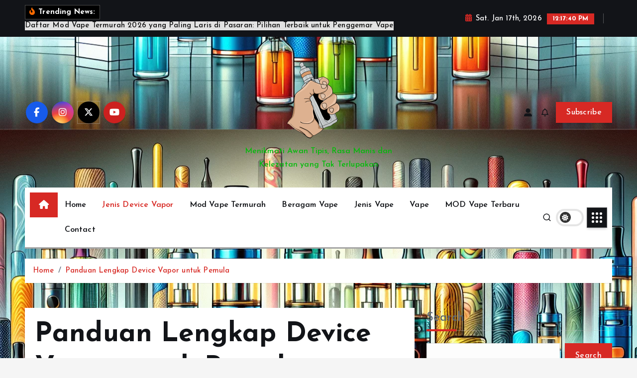

--- FILE ---
content_type: text/html; charset=UTF-8
request_url: https://drivingct.com/panduan-lengkap-device-vapor-untuk-pemula/
body_size: 21836
content:


<!doctype html>
<html lang="en-US">
	<head>
		<meta charset="UTF-8">
		<meta name="viewport" content="width=device-width, initial-scale=1">
		<meta http-equiv="x-ua-compatible" content="ie=edge">
		
		<link rel="profile" href="https://gmpg.org/xfn/11">
		
		<script type="text/javascript">
/* <![CDATA[ */
(()=>{var e={};e.g=function(){if("object"==typeof globalThis)return globalThis;try{return this||new Function("return this")()}catch(e){if("object"==typeof window)return window}}(),function({ampUrl:n,isCustomizePreview:t,isAmpDevMode:r,noampQueryVarName:o,noampQueryVarValue:s,disabledStorageKey:i,mobileUserAgents:a,regexRegex:c}){if("undefined"==typeof sessionStorage)return;const d=new RegExp(c);if(!a.some((e=>{const n=e.match(d);return!(!n||!new RegExp(n[1],n[2]).test(navigator.userAgent))||navigator.userAgent.includes(e)})))return;e.g.addEventListener("DOMContentLoaded",(()=>{const e=document.getElementById("amp-mobile-version-switcher");if(!e)return;e.hidden=!1;const n=e.querySelector("a[href]");n&&n.addEventListener("click",(()=>{sessionStorage.removeItem(i)}))}));const g=r&&["paired-browsing-non-amp","paired-browsing-amp"].includes(window.name);if(sessionStorage.getItem(i)||t||g)return;const u=new URL(location.href),m=new URL(n);m.hash=u.hash,u.searchParams.has(o)&&s===u.searchParams.get(o)?sessionStorage.setItem(i,"1"):m.href!==u.href&&(window.stop(),location.replace(m.href))}({"ampUrl":"https:\/\/drivingct.com\/panduan-lengkap-device-vapor-untuk-pemula\/?amp=1","noampQueryVarName":"noamp","noampQueryVarValue":"mobile","disabledStorageKey":"amp_mobile_redirect_disabled","mobileUserAgents":["Mobile","Android","Silk\/","Kindle","BlackBerry","Opera Mini","Opera Mobi"],"regexRegex":"^\\\/((?:.|\\n)+)\\\/([i]*)$","isCustomizePreview":false,"isAmpDevMode":false})})();
/* ]]> */
</script>
<meta name='robots' content='index, follow, max-image-preview:large, max-snippet:-1, max-video-preview:-1' />

	<!-- This site is optimized with the Yoast SEO plugin v26.7 - https://yoast.com/wordpress/plugins/seo/ -->
	<title>Panduan Lengkap Device Vapor untuk Pemula</title>
	<meta name="description" content="Temukan panduan lengkap tentang Device Vapor untuk pemula, mulai dari pemilihan hingga penggunaan yang tepat. Ideal bagi yang baru berkecimpung." />
	<link rel="canonical" href="https://drivingct.com/panduan-lengkap-device-vapor-untuk-pemula/" />
	<meta property="og:locale" content="en_US" />
	<meta property="og:type" content="article" />
	<meta property="og:title" content="Panduan Lengkap Device Vapor untuk Pemula" />
	<meta property="og:description" content="Temukan panduan lengkap tentang Device Vapor untuk pemula, mulai dari pemilihan hingga penggunaan yang tepat. Ideal bagi yang baru berkecimpung." />
	<meta property="og:url" content="https://drivingct.com/panduan-lengkap-device-vapor-untuk-pemula/" />
	<meta property="og:site_name" content="Drivingct" />
	<meta property="article:published_time" content="2024-07-26T18:00:00+00:00" />
	<meta property="article:modified_time" content="2024-07-27T11:16:41+00:00" />
	<meta property="og:image" content="https://drivingct.com/wp-content/uploads/2024/07/Device-Vapor.jpg" />
	<meta property="og:image:width" content="1344" />
	<meta property="og:image:height" content="768" />
	<meta property="og:image:type" content="image/jpeg" />
	<meta name="author" content="admin" />
	<meta name="twitter:card" content="summary_large_image" />
	<meta name="twitter:label1" content="Written by" />
	<meta name="twitter:data1" content="admin" />
	<meta name="twitter:label2" content="Est. reading time" />
	<meta name="twitter:data2" content="4 minutes" />
	<script type="application/ld+json" class="yoast-schema-graph">{"@context":"https://schema.org","@graph":[{"@type":"Article","@id":"https://drivingct.com/panduan-lengkap-device-vapor-untuk-pemula/#article","isPartOf":{"@id":"https://drivingct.com/panduan-lengkap-device-vapor-untuk-pemula/"},"author":{"name":"admin","@id":"https://drivingct.com/#/schema/person/a39eac1f381bc4143442ea90d3768afe"},"headline":"Panduan Lengkap Device Vapor untuk Pemula","datePublished":"2024-07-26T18:00:00+00:00","dateModified":"2024-07-27T11:16:41+00:00","mainEntityOfPage":{"@id":"https://drivingct.com/panduan-lengkap-device-vapor-untuk-pemula/"},"wordCount":812,"commentCount":0,"publisher":{"@id":"https://drivingct.com/#organization"},"image":{"@id":"https://drivingct.com/panduan-lengkap-device-vapor-untuk-pemula/#primaryimage"},"thumbnailUrl":"https://drivingct.com/wp-content/uploads/2024/07/Device-Vapor.jpg","keywords":["device vapor","vape device","vape kit","vape pen","vape pod","vape tank","vapor mods","vaporizer"],"articleSection":["Jenis Device Vapor"],"inLanguage":"en-US"},{"@type":"WebPage","@id":"https://drivingct.com/panduan-lengkap-device-vapor-untuk-pemula/","url":"https://drivingct.com/panduan-lengkap-device-vapor-untuk-pemula/","name":"Panduan Lengkap Device Vapor untuk Pemula","isPartOf":{"@id":"https://drivingct.com/#website"},"primaryImageOfPage":{"@id":"https://drivingct.com/panduan-lengkap-device-vapor-untuk-pemula/#primaryimage"},"image":{"@id":"https://drivingct.com/panduan-lengkap-device-vapor-untuk-pemula/#primaryimage"},"thumbnailUrl":"https://drivingct.com/wp-content/uploads/2024/07/Device-Vapor.jpg","datePublished":"2024-07-26T18:00:00+00:00","dateModified":"2024-07-27T11:16:41+00:00","description":"Temukan panduan lengkap tentang Device Vapor untuk pemula, mulai dari pemilihan hingga penggunaan yang tepat. Ideal bagi yang baru berkecimpung.","breadcrumb":{"@id":"https://drivingct.com/panduan-lengkap-device-vapor-untuk-pemula/#breadcrumb"},"inLanguage":"en-US","potentialAction":[{"@type":"ReadAction","target":["https://drivingct.com/panduan-lengkap-device-vapor-untuk-pemula/"]}]},{"@type":"ImageObject","inLanguage":"en-US","@id":"https://drivingct.com/panduan-lengkap-device-vapor-untuk-pemula/#primaryimage","url":"https://drivingct.com/wp-content/uploads/2024/07/Device-Vapor.jpg","contentUrl":"https://drivingct.com/wp-content/uploads/2024/07/Device-Vapor.jpg","width":1344,"height":768,"caption":"Device Vapor"},{"@type":"BreadcrumbList","@id":"https://drivingct.com/panduan-lengkap-device-vapor-untuk-pemula/#breadcrumb","itemListElement":[{"@type":"ListItem","position":1,"name":"Beranda","item":"https://drivingct.com/"},{"@type":"ListItem","position":2,"name":"Panduan Lengkap Device Vapor untuk Pemula"}]},{"@type":"WebSite","@id":"https://drivingct.com/#website","url":"https://drivingct.com/","name":"Drivingct Menikmati Awan Tipis, Rasa Manis dan Kelezatan yang Tak Terlupakan","description":"Menikmati Awan Tipis, Rasa Manis dan Kelezatan yang Tak Terlupakan","publisher":{"@id":"https://drivingct.com/#organization"},"alternateName":"Drivingct","potentialAction":[{"@type":"SearchAction","target":{"@type":"EntryPoint","urlTemplate":"https://drivingct.com/?s={search_term_string}"},"query-input":{"@type":"PropertyValueSpecification","valueRequired":true,"valueName":"search_term_string"}}],"inLanguage":"en-US"},{"@type":"Organization","@id":"https://drivingct.com/#organization","name":"Drivingct Menikmati Awan Tipis, Rasa Manis dan Kelezatan yang Tak Terlupakan","url":"https://drivingct.com/","logo":{"@type":"ImageObject","inLanguage":"en-US","@id":"https://drivingct.com/#/schema/logo/image/","url":"https://drivingct.com/wp-content/uploads/2025/08/cropped-pngtree-vector-vape-clip-png-image_6104174.png","contentUrl":"https://drivingct.com/wp-content/uploads/2025/08/cropped-pngtree-vector-vape-clip-png-image_6104174.png","width":360,"height":360,"caption":"Drivingct Menikmati Awan Tipis, Rasa Manis dan Kelezatan yang Tak Terlupakan"},"image":{"@id":"https://drivingct.com/#/schema/logo/image/"}},{"@type":"Person","@id":"https://drivingct.com/#/schema/person/a39eac1f381bc4143442ea90d3768afe","name":"admin","image":{"@type":"ImageObject","inLanguage":"en-US","@id":"https://drivingct.com/#/schema/person/image/","url":"https://secure.gravatar.com/avatar/c1f331136f4de2458733081dc3ea1458bbd25a7e1156fd17b09eebb7b94b38c9?s=96&d=mm&r=g","contentUrl":"https://secure.gravatar.com/avatar/c1f331136f4de2458733081dc3ea1458bbd25a7e1156fd17b09eebb7b94b38c9?s=96&d=mm&r=g","caption":"admin"},"sameAs":["https://drivingct.com"],"url":"https://drivingct.com/author/admin/"}]}</script>
	<!-- / Yoast SEO plugin. -->


<link rel="alternate" type="application/rss+xml" title="Drivingct &raquo; Feed" href="https://drivingct.com/feed/" />
<link rel="alternate" title="oEmbed (JSON)" type="application/json+oembed" href="https://drivingct.com/wp-json/oembed/1.0/embed?url=https%3A%2F%2Fdrivingct.com%2Fpanduan-lengkap-device-vapor-untuk-pemula%2F" />
<link rel="alternate" title="oEmbed (XML)" type="text/xml+oembed" href="https://drivingct.com/wp-json/oembed/1.0/embed?url=https%3A%2F%2Fdrivingct.com%2Fpanduan-lengkap-device-vapor-untuk-pemula%2F&#038;format=xml" />
<style id='wp-img-auto-sizes-contain-inline-css' type='text/css'>
img:is([sizes=auto i],[sizes^="auto," i]){contain-intrinsic-size:3000px 1500px}
/*# sourceURL=wp-img-auto-sizes-contain-inline-css */
</style>
<style id='wp-emoji-styles-inline-css' type='text/css'>

	img.wp-smiley, img.emoji {
		display: inline !important;
		border: none !important;
		box-shadow: none !important;
		height: 1em !important;
		width: 1em !important;
		margin: 0 0.07em !important;
		vertical-align: -0.1em !important;
		background: none !important;
		padding: 0 !important;
	}
/*# sourceURL=wp-emoji-styles-inline-css */
</style>
<style id='wp-block-library-inline-css' type='text/css'>
:root{--wp-block-synced-color:#7a00df;--wp-block-synced-color--rgb:122,0,223;--wp-bound-block-color:var(--wp-block-synced-color);--wp-editor-canvas-background:#ddd;--wp-admin-theme-color:#007cba;--wp-admin-theme-color--rgb:0,124,186;--wp-admin-theme-color-darker-10:#006ba1;--wp-admin-theme-color-darker-10--rgb:0,107,160.5;--wp-admin-theme-color-darker-20:#005a87;--wp-admin-theme-color-darker-20--rgb:0,90,135;--wp-admin-border-width-focus:2px}@media (min-resolution:192dpi){:root{--wp-admin-border-width-focus:1.5px}}.wp-element-button{cursor:pointer}:root .has-very-light-gray-background-color{background-color:#eee}:root .has-very-dark-gray-background-color{background-color:#313131}:root .has-very-light-gray-color{color:#eee}:root .has-very-dark-gray-color{color:#313131}:root .has-vivid-green-cyan-to-vivid-cyan-blue-gradient-background{background:linear-gradient(135deg,#00d084,#0693e3)}:root .has-purple-crush-gradient-background{background:linear-gradient(135deg,#34e2e4,#4721fb 50%,#ab1dfe)}:root .has-hazy-dawn-gradient-background{background:linear-gradient(135deg,#faaca8,#dad0ec)}:root .has-subdued-olive-gradient-background{background:linear-gradient(135deg,#fafae1,#67a671)}:root .has-atomic-cream-gradient-background{background:linear-gradient(135deg,#fdd79a,#004a59)}:root .has-nightshade-gradient-background{background:linear-gradient(135deg,#330968,#31cdcf)}:root .has-midnight-gradient-background{background:linear-gradient(135deg,#020381,#2874fc)}:root{--wp--preset--font-size--normal:16px;--wp--preset--font-size--huge:42px}.has-regular-font-size{font-size:1em}.has-larger-font-size{font-size:2.625em}.has-normal-font-size{font-size:var(--wp--preset--font-size--normal)}.has-huge-font-size{font-size:var(--wp--preset--font-size--huge)}.has-text-align-center{text-align:center}.has-text-align-left{text-align:left}.has-text-align-right{text-align:right}.has-fit-text{white-space:nowrap!important}#end-resizable-editor-section{display:none}.aligncenter{clear:both}.items-justified-left{justify-content:flex-start}.items-justified-center{justify-content:center}.items-justified-right{justify-content:flex-end}.items-justified-space-between{justify-content:space-between}.screen-reader-text{border:0;clip-path:inset(50%);height:1px;margin:-1px;overflow:hidden;padding:0;position:absolute;width:1px;word-wrap:normal!important}.screen-reader-text:focus{background-color:#ddd;clip-path:none;color:#444;display:block;font-size:1em;height:auto;left:5px;line-height:normal;padding:15px 23px 14px;text-decoration:none;top:5px;width:auto;z-index:100000}html :where(.has-border-color){border-style:solid}html :where([style*=border-top-color]){border-top-style:solid}html :where([style*=border-right-color]){border-right-style:solid}html :where([style*=border-bottom-color]){border-bottom-style:solid}html :where([style*=border-left-color]){border-left-style:solid}html :where([style*=border-width]){border-style:solid}html :where([style*=border-top-width]){border-top-style:solid}html :where([style*=border-right-width]){border-right-style:solid}html :where([style*=border-bottom-width]){border-bottom-style:solid}html :where([style*=border-left-width]){border-left-style:solid}html :where(img[class*=wp-image-]){height:auto;max-width:100%}:where(figure){margin:0 0 1em}html :where(.is-position-sticky){--wp-admin--admin-bar--position-offset:var(--wp-admin--admin-bar--height,0px)}@media screen and (max-width:600px){html :where(.is-position-sticky){--wp-admin--admin-bar--position-offset:0px}}

/*# sourceURL=wp-block-library-inline-css */
</style><style id='wp-block-archives-inline-css' type='text/css'>
.wp-block-archives{box-sizing:border-box}.wp-block-archives-dropdown label{display:block}
/*# sourceURL=https://drivingct.com/wp-includes/blocks/archives/style.min.css */
</style>
<style id='wp-block-categories-inline-css' type='text/css'>
.wp-block-categories{box-sizing:border-box}.wp-block-categories.alignleft{margin-right:2em}.wp-block-categories.alignright{margin-left:2em}.wp-block-categories.wp-block-categories-dropdown.aligncenter{text-align:center}.wp-block-categories .wp-block-categories__label{display:block;width:100%}
/*# sourceURL=https://drivingct.com/wp-includes/blocks/categories/style.min.css */
</style>
<style id='wp-block-heading-inline-css' type='text/css'>
h1:where(.wp-block-heading).has-background,h2:where(.wp-block-heading).has-background,h3:where(.wp-block-heading).has-background,h4:where(.wp-block-heading).has-background,h5:where(.wp-block-heading).has-background,h6:where(.wp-block-heading).has-background{padding:1.25em 2.375em}h1.has-text-align-left[style*=writing-mode]:where([style*=vertical-lr]),h1.has-text-align-right[style*=writing-mode]:where([style*=vertical-rl]),h2.has-text-align-left[style*=writing-mode]:where([style*=vertical-lr]),h2.has-text-align-right[style*=writing-mode]:where([style*=vertical-rl]),h3.has-text-align-left[style*=writing-mode]:where([style*=vertical-lr]),h3.has-text-align-right[style*=writing-mode]:where([style*=vertical-rl]),h4.has-text-align-left[style*=writing-mode]:where([style*=vertical-lr]),h4.has-text-align-right[style*=writing-mode]:where([style*=vertical-rl]),h5.has-text-align-left[style*=writing-mode]:where([style*=vertical-lr]),h5.has-text-align-right[style*=writing-mode]:where([style*=vertical-rl]),h6.has-text-align-left[style*=writing-mode]:where([style*=vertical-lr]),h6.has-text-align-right[style*=writing-mode]:where([style*=vertical-rl]){rotate:180deg}
/*# sourceURL=https://drivingct.com/wp-includes/blocks/heading/style.min.css */
</style>
<style id='wp-block-latest-comments-inline-css' type='text/css'>
ol.wp-block-latest-comments{box-sizing:border-box;margin-left:0}:where(.wp-block-latest-comments:not([style*=line-height] .wp-block-latest-comments__comment)){line-height:1.1}:where(.wp-block-latest-comments:not([style*=line-height] .wp-block-latest-comments__comment-excerpt p)){line-height:1.8}.has-dates :where(.wp-block-latest-comments:not([style*=line-height])),.has-excerpts :where(.wp-block-latest-comments:not([style*=line-height])){line-height:1.5}.wp-block-latest-comments .wp-block-latest-comments{padding-left:0}.wp-block-latest-comments__comment{list-style:none;margin-bottom:1em}.has-avatars .wp-block-latest-comments__comment{list-style:none;min-height:2.25em}.has-avatars .wp-block-latest-comments__comment .wp-block-latest-comments__comment-excerpt,.has-avatars .wp-block-latest-comments__comment .wp-block-latest-comments__comment-meta{margin-left:3.25em}.wp-block-latest-comments__comment-excerpt p{font-size:.875em;margin:.36em 0 1.4em}.wp-block-latest-comments__comment-date{display:block;font-size:.75em}.wp-block-latest-comments .avatar,.wp-block-latest-comments__comment-avatar{border-radius:1.5em;display:block;float:left;height:2.5em;margin-right:.75em;width:2.5em}.wp-block-latest-comments[class*=-font-size] a,.wp-block-latest-comments[style*=font-size] a{font-size:inherit}
/*# sourceURL=https://drivingct.com/wp-includes/blocks/latest-comments/style.min.css */
</style>
<style id='wp-block-latest-posts-inline-css' type='text/css'>
.wp-block-latest-posts{box-sizing:border-box}.wp-block-latest-posts.alignleft{margin-right:2em}.wp-block-latest-posts.alignright{margin-left:2em}.wp-block-latest-posts.wp-block-latest-posts__list{list-style:none}.wp-block-latest-posts.wp-block-latest-posts__list li{clear:both;overflow-wrap:break-word}.wp-block-latest-posts.is-grid{display:flex;flex-wrap:wrap}.wp-block-latest-posts.is-grid li{margin:0 1.25em 1.25em 0;width:100%}@media (min-width:600px){.wp-block-latest-posts.columns-2 li{width:calc(50% - .625em)}.wp-block-latest-posts.columns-2 li:nth-child(2n){margin-right:0}.wp-block-latest-posts.columns-3 li{width:calc(33.33333% - .83333em)}.wp-block-latest-posts.columns-3 li:nth-child(3n){margin-right:0}.wp-block-latest-posts.columns-4 li{width:calc(25% - .9375em)}.wp-block-latest-posts.columns-4 li:nth-child(4n){margin-right:0}.wp-block-latest-posts.columns-5 li{width:calc(20% - 1em)}.wp-block-latest-posts.columns-5 li:nth-child(5n){margin-right:0}.wp-block-latest-posts.columns-6 li{width:calc(16.66667% - 1.04167em)}.wp-block-latest-posts.columns-6 li:nth-child(6n){margin-right:0}}:root :where(.wp-block-latest-posts.is-grid){padding:0}:root :where(.wp-block-latest-posts.wp-block-latest-posts__list){padding-left:0}.wp-block-latest-posts__post-author,.wp-block-latest-posts__post-date{display:block;font-size:.8125em}.wp-block-latest-posts__post-excerpt,.wp-block-latest-posts__post-full-content{margin-bottom:1em;margin-top:.5em}.wp-block-latest-posts__featured-image a{display:inline-block}.wp-block-latest-posts__featured-image img{height:auto;max-width:100%;width:auto}.wp-block-latest-posts__featured-image.alignleft{float:left;margin-right:1em}.wp-block-latest-posts__featured-image.alignright{float:right;margin-left:1em}.wp-block-latest-posts__featured-image.aligncenter{margin-bottom:1em;text-align:center}
/*# sourceURL=https://drivingct.com/wp-includes/blocks/latest-posts/style.min.css */
</style>
<style id='wp-block-search-inline-css' type='text/css'>
.wp-block-search__button{margin-left:10px;word-break:normal}.wp-block-search__button.has-icon{line-height:0}.wp-block-search__button svg{height:1.25em;min-height:24px;min-width:24px;width:1.25em;fill:currentColor;vertical-align:text-bottom}:where(.wp-block-search__button){border:1px solid #ccc;padding:6px 10px}.wp-block-search__inside-wrapper{display:flex;flex:auto;flex-wrap:nowrap;max-width:100%}.wp-block-search__label{width:100%}.wp-block-search.wp-block-search__button-only .wp-block-search__button{box-sizing:border-box;display:flex;flex-shrink:0;justify-content:center;margin-left:0;max-width:100%}.wp-block-search.wp-block-search__button-only .wp-block-search__inside-wrapper{min-width:0!important;transition-property:width}.wp-block-search.wp-block-search__button-only .wp-block-search__input{flex-basis:100%;transition-duration:.3s}.wp-block-search.wp-block-search__button-only.wp-block-search__searchfield-hidden,.wp-block-search.wp-block-search__button-only.wp-block-search__searchfield-hidden .wp-block-search__inside-wrapper{overflow:hidden}.wp-block-search.wp-block-search__button-only.wp-block-search__searchfield-hidden .wp-block-search__input{border-left-width:0!important;border-right-width:0!important;flex-basis:0;flex-grow:0;margin:0;min-width:0!important;padding-left:0!important;padding-right:0!important;width:0!important}:where(.wp-block-search__input){appearance:none;border:1px solid #949494;flex-grow:1;font-family:inherit;font-size:inherit;font-style:inherit;font-weight:inherit;letter-spacing:inherit;line-height:inherit;margin-left:0;margin-right:0;min-width:3rem;padding:8px;text-decoration:unset!important;text-transform:inherit}:where(.wp-block-search__button-inside .wp-block-search__inside-wrapper){background-color:#fff;border:1px solid #949494;box-sizing:border-box;padding:4px}:where(.wp-block-search__button-inside .wp-block-search__inside-wrapper) .wp-block-search__input{border:none;border-radius:0;padding:0 4px}:where(.wp-block-search__button-inside .wp-block-search__inside-wrapper) .wp-block-search__input:focus{outline:none}:where(.wp-block-search__button-inside .wp-block-search__inside-wrapper) :where(.wp-block-search__button){padding:4px 8px}.wp-block-search.aligncenter .wp-block-search__inside-wrapper{margin:auto}.wp-block[data-align=right] .wp-block-search.wp-block-search__button-only .wp-block-search__inside-wrapper{float:right}
/*# sourceURL=https://drivingct.com/wp-includes/blocks/search/style.min.css */
</style>
<style id='wp-block-group-inline-css' type='text/css'>
.wp-block-group{box-sizing:border-box}:where(.wp-block-group.wp-block-group-is-layout-constrained){position:relative}
/*# sourceURL=https://drivingct.com/wp-includes/blocks/group/style.min.css */
</style>
<style id='global-styles-inline-css' type='text/css'>
:root{--wp--preset--aspect-ratio--square: 1;--wp--preset--aspect-ratio--4-3: 4/3;--wp--preset--aspect-ratio--3-4: 3/4;--wp--preset--aspect-ratio--3-2: 3/2;--wp--preset--aspect-ratio--2-3: 2/3;--wp--preset--aspect-ratio--16-9: 16/9;--wp--preset--aspect-ratio--9-16: 9/16;--wp--preset--color--black: #000000;--wp--preset--color--cyan-bluish-gray: #abb8c3;--wp--preset--color--white: #ffffff;--wp--preset--color--pale-pink: #f78da7;--wp--preset--color--vivid-red: #cf2e2e;--wp--preset--color--luminous-vivid-orange: #ff6900;--wp--preset--color--luminous-vivid-amber: #fcb900;--wp--preset--color--light-green-cyan: #7bdcb5;--wp--preset--color--vivid-green-cyan: #00d084;--wp--preset--color--pale-cyan-blue: #8ed1fc;--wp--preset--color--vivid-cyan-blue: #0693e3;--wp--preset--color--vivid-purple: #9b51e0;--wp--preset--gradient--vivid-cyan-blue-to-vivid-purple: linear-gradient(135deg,rgb(6,147,227) 0%,rgb(155,81,224) 100%);--wp--preset--gradient--light-green-cyan-to-vivid-green-cyan: linear-gradient(135deg,rgb(122,220,180) 0%,rgb(0,208,130) 100%);--wp--preset--gradient--luminous-vivid-amber-to-luminous-vivid-orange: linear-gradient(135deg,rgb(252,185,0) 0%,rgb(255,105,0) 100%);--wp--preset--gradient--luminous-vivid-orange-to-vivid-red: linear-gradient(135deg,rgb(255,105,0) 0%,rgb(207,46,46) 100%);--wp--preset--gradient--very-light-gray-to-cyan-bluish-gray: linear-gradient(135deg,rgb(238,238,238) 0%,rgb(169,184,195) 100%);--wp--preset--gradient--cool-to-warm-spectrum: linear-gradient(135deg,rgb(74,234,220) 0%,rgb(151,120,209) 20%,rgb(207,42,186) 40%,rgb(238,44,130) 60%,rgb(251,105,98) 80%,rgb(254,248,76) 100%);--wp--preset--gradient--blush-light-purple: linear-gradient(135deg,rgb(255,206,236) 0%,rgb(152,150,240) 100%);--wp--preset--gradient--blush-bordeaux: linear-gradient(135deg,rgb(254,205,165) 0%,rgb(254,45,45) 50%,rgb(107,0,62) 100%);--wp--preset--gradient--luminous-dusk: linear-gradient(135deg,rgb(255,203,112) 0%,rgb(199,81,192) 50%,rgb(65,88,208) 100%);--wp--preset--gradient--pale-ocean: linear-gradient(135deg,rgb(255,245,203) 0%,rgb(182,227,212) 50%,rgb(51,167,181) 100%);--wp--preset--gradient--electric-grass: linear-gradient(135deg,rgb(202,248,128) 0%,rgb(113,206,126) 100%);--wp--preset--gradient--midnight: linear-gradient(135deg,rgb(2,3,129) 0%,rgb(40,116,252) 100%);--wp--preset--font-size--small: 13px;--wp--preset--font-size--medium: 20px;--wp--preset--font-size--large: 36px;--wp--preset--font-size--x-large: 42px;--wp--preset--spacing--20: 0.44rem;--wp--preset--spacing--30: 0.67rem;--wp--preset--spacing--40: 1rem;--wp--preset--spacing--50: 1.5rem;--wp--preset--spacing--60: 2.25rem;--wp--preset--spacing--70: 3.38rem;--wp--preset--spacing--80: 5.06rem;--wp--preset--shadow--natural: 6px 6px 9px rgba(0, 0, 0, 0.2);--wp--preset--shadow--deep: 12px 12px 50px rgba(0, 0, 0, 0.4);--wp--preset--shadow--sharp: 6px 6px 0px rgba(0, 0, 0, 0.2);--wp--preset--shadow--outlined: 6px 6px 0px -3px rgb(255, 255, 255), 6px 6px rgb(0, 0, 0);--wp--preset--shadow--crisp: 6px 6px 0px rgb(0, 0, 0);}:where(.is-layout-flex){gap: 0.5em;}:where(.is-layout-grid){gap: 0.5em;}body .is-layout-flex{display: flex;}.is-layout-flex{flex-wrap: wrap;align-items: center;}.is-layout-flex > :is(*, div){margin: 0;}body .is-layout-grid{display: grid;}.is-layout-grid > :is(*, div){margin: 0;}:where(.wp-block-columns.is-layout-flex){gap: 2em;}:where(.wp-block-columns.is-layout-grid){gap: 2em;}:where(.wp-block-post-template.is-layout-flex){gap: 1.25em;}:where(.wp-block-post-template.is-layout-grid){gap: 1.25em;}.has-black-color{color: var(--wp--preset--color--black) !important;}.has-cyan-bluish-gray-color{color: var(--wp--preset--color--cyan-bluish-gray) !important;}.has-white-color{color: var(--wp--preset--color--white) !important;}.has-pale-pink-color{color: var(--wp--preset--color--pale-pink) !important;}.has-vivid-red-color{color: var(--wp--preset--color--vivid-red) !important;}.has-luminous-vivid-orange-color{color: var(--wp--preset--color--luminous-vivid-orange) !important;}.has-luminous-vivid-amber-color{color: var(--wp--preset--color--luminous-vivid-amber) !important;}.has-light-green-cyan-color{color: var(--wp--preset--color--light-green-cyan) !important;}.has-vivid-green-cyan-color{color: var(--wp--preset--color--vivid-green-cyan) !important;}.has-pale-cyan-blue-color{color: var(--wp--preset--color--pale-cyan-blue) !important;}.has-vivid-cyan-blue-color{color: var(--wp--preset--color--vivid-cyan-blue) !important;}.has-vivid-purple-color{color: var(--wp--preset--color--vivid-purple) !important;}.has-black-background-color{background-color: var(--wp--preset--color--black) !important;}.has-cyan-bluish-gray-background-color{background-color: var(--wp--preset--color--cyan-bluish-gray) !important;}.has-white-background-color{background-color: var(--wp--preset--color--white) !important;}.has-pale-pink-background-color{background-color: var(--wp--preset--color--pale-pink) !important;}.has-vivid-red-background-color{background-color: var(--wp--preset--color--vivid-red) !important;}.has-luminous-vivid-orange-background-color{background-color: var(--wp--preset--color--luminous-vivid-orange) !important;}.has-luminous-vivid-amber-background-color{background-color: var(--wp--preset--color--luminous-vivid-amber) !important;}.has-light-green-cyan-background-color{background-color: var(--wp--preset--color--light-green-cyan) !important;}.has-vivid-green-cyan-background-color{background-color: var(--wp--preset--color--vivid-green-cyan) !important;}.has-pale-cyan-blue-background-color{background-color: var(--wp--preset--color--pale-cyan-blue) !important;}.has-vivid-cyan-blue-background-color{background-color: var(--wp--preset--color--vivid-cyan-blue) !important;}.has-vivid-purple-background-color{background-color: var(--wp--preset--color--vivid-purple) !important;}.has-black-border-color{border-color: var(--wp--preset--color--black) !important;}.has-cyan-bluish-gray-border-color{border-color: var(--wp--preset--color--cyan-bluish-gray) !important;}.has-white-border-color{border-color: var(--wp--preset--color--white) !important;}.has-pale-pink-border-color{border-color: var(--wp--preset--color--pale-pink) !important;}.has-vivid-red-border-color{border-color: var(--wp--preset--color--vivid-red) !important;}.has-luminous-vivid-orange-border-color{border-color: var(--wp--preset--color--luminous-vivid-orange) !important;}.has-luminous-vivid-amber-border-color{border-color: var(--wp--preset--color--luminous-vivid-amber) !important;}.has-light-green-cyan-border-color{border-color: var(--wp--preset--color--light-green-cyan) !important;}.has-vivid-green-cyan-border-color{border-color: var(--wp--preset--color--vivid-green-cyan) !important;}.has-pale-cyan-blue-border-color{border-color: var(--wp--preset--color--pale-cyan-blue) !important;}.has-vivid-cyan-blue-border-color{border-color: var(--wp--preset--color--vivid-cyan-blue) !important;}.has-vivid-purple-border-color{border-color: var(--wp--preset--color--vivid-purple) !important;}.has-vivid-cyan-blue-to-vivid-purple-gradient-background{background: var(--wp--preset--gradient--vivid-cyan-blue-to-vivid-purple) !important;}.has-light-green-cyan-to-vivid-green-cyan-gradient-background{background: var(--wp--preset--gradient--light-green-cyan-to-vivid-green-cyan) !important;}.has-luminous-vivid-amber-to-luminous-vivid-orange-gradient-background{background: var(--wp--preset--gradient--luminous-vivid-amber-to-luminous-vivid-orange) !important;}.has-luminous-vivid-orange-to-vivid-red-gradient-background{background: var(--wp--preset--gradient--luminous-vivid-orange-to-vivid-red) !important;}.has-very-light-gray-to-cyan-bluish-gray-gradient-background{background: var(--wp--preset--gradient--very-light-gray-to-cyan-bluish-gray) !important;}.has-cool-to-warm-spectrum-gradient-background{background: var(--wp--preset--gradient--cool-to-warm-spectrum) !important;}.has-blush-light-purple-gradient-background{background: var(--wp--preset--gradient--blush-light-purple) !important;}.has-blush-bordeaux-gradient-background{background: var(--wp--preset--gradient--blush-bordeaux) !important;}.has-luminous-dusk-gradient-background{background: var(--wp--preset--gradient--luminous-dusk) !important;}.has-pale-ocean-gradient-background{background: var(--wp--preset--gradient--pale-ocean) !important;}.has-electric-grass-gradient-background{background: var(--wp--preset--gradient--electric-grass) !important;}.has-midnight-gradient-background{background: var(--wp--preset--gradient--midnight) !important;}.has-small-font-size{font-size: var(--wp--preset--font-size--small) !important;}.has-medium-font-size{font-size: var(--wp--preset--font-size--medium) !important;}.has-large-font-size{font-size: var(--wp--preset--font-size--large) !important;}.has-x-large-font-size{font-size: var(--wp--preset--font-size--x-large) !important;}
/*# sourceURL=global-styles-inline-css */
</style>

<style id='classic-theme-styles-inline-css' type='text/css'>
/*! This file is auto-generated */
.wp-block-button__link{color:#fff;background-color:#32373c;border-radius:9999px;box-shadow:none;text-decoration:none;padding:calc(.667em + 2px) calc(1.333em + 2px);font-size:1.125em}.wp-block-file__button{background:#32373c;color:#fff;text-decoration:none}
/*# sourceURL=/wp-includes/css/classic-themes.min.css */
</style>
<link rel='stylesheet' id='dashicons-css' href='https://drivingct.com/wp-includes/css/dashicons.min.css?ver=6.9' type='text/css' media='all' />
<link rel='stylesheet' id='admin-bar-css' href='https://drivingct.com/wp-includes/css/admin-bar.min.css?ver=6.9' type='text/css' media='all' />
<style id='admin-bar-inline-css' type='text/css'>

    /* Hide CanvasJS credits for P404 charts specifically */
    #p404RedirectChart .canvasjs-chart-credit {
        display: none !important;
    }
    
    #p404RedirectChart canvas {
        border-radius: 6px;
    }

    .p404-redirect-adminbar-weekly-title {
        font-weight: bold;
        font-size: 14px;
        color: #fff;
        margin-bottom: 6px;
    }

    #wpadminbar #wp-admin-bar-p404_free_top_button .ab-icon:before {
        content: "\f103";
        color: #dc3545;
        top: 3px;
    }
    
    #wp-admin-bar-p404_free_top_button .ab-item {
        min-width: 80px !important;
        padding: 0px !important;
    }
    
    /* Ensure proper positioning and z-index for P404 dropdown */
    .p404-redirect-adminbar-dropdown-wrap { 
        min-width: 0; 
        padding: 0;
        position: static !important;
    }
    
    #wpadminbar #wp-admin-bar-p404_free_top_button_dropdown {
        position: static !important;
    }
    
    #wpadminbar #wp-admin-bar-p404_free_top_button_dropdown .ab-item {
        padding: 0 !important;
        margin: 0 !important;
    }
    
    .p404-redirect-dropdown-container {
        min-width: 340px;
        padding: 18px 18px 12px 18px;
        background: #23282d !important;
        color: #fff;
        border-radius: 12px;
        box-shadow: 0 8px 32px rgba(0,0,0,0.25);
        margin-top: 10px;
        position: relative !important;
        z-index: 999999 !important;
        display: block !important;
        border: 1px solid #444;
    }
    
    /* Ensure P404 dropdown appears on hover */
    #wpadminbar #wp-admin-bar-p404_free_top_button .p404-redirect-dropdown-container { 
        display: none !important;
    }
    
    #wpadminbar #wp-admin-bar-p404_free_top_button:hover .p404-redirect-dropdown-container { 
        display: block !important;
    }
    
    #wpadminbar #wp-admin-bar-p404_free_top_button:hover #wp-admin-bar-p404_free_top_button_dropdown .p404-redirect-dropdown-container {
        display: block !important;
    }
    
    .p404-redirect-card {
        background: #2c3338;
        border-radius: 8px;
        padding: 18px 18px 12px 18px;
        box-shadow: 0 2px 8px rgba(0,0,0,0.07);
        display: flex;
        flex-direction: column;
        align-items: flex-start;
        border: 1px solid #444;
    }
    
    .p404-redirect-btn {
        display: inline-block;
        background: #dc3545;
        color: #fff !important;
        font-weight: bold;
        padding: 5px 22px;
        border-radius: 8px;
        text-decoration: none;
        font-size: 17px;
        transition: background 0.2s, box-shadow 0.2s;
        margin-top: 8px;
        box-shadow: 0 2px 8px rgba(220,53,69,0.15);
        text-align: center;
        line-height: 1.6;
    }
    
    .p404-redirect-btn:hover {
        background: #c82333;
        color: #fff !important;
        box-shadow: 0 4px 16px rgba(220,53,69,0.25);
    }
    
    /* Prevent conflicts with other admin bar dropdowns */
    #wpadminbar .ab-top-menu > li:hover > .ab-item,
    #wpadminbar .ab-top-menu > li.hover > .ab-item {
        z-index: auto;
    }
    
    #wpadminbar #wp-admin-bar-p404_free_top_button:hover > .ab-item {
        z-index: 999998 !important;
    }
    
/*# sourceURL=admin-bar-inline-css */
</style>
<link rel='stylesheet' id='slick-css' href='https://drivingct.com/wp-content/themes/newsmunch/assets/vendors/css/slick.css?ver=6.9' type='text/css' media='all' />
<link rel='stylesheet' id='all-css-css' href='https://drivingct.com/wp-content/themes/newsmunch/assets/vendors/css/all.min.css?ver=6.9' type='text/css' media='all' />
<link rel='stylesheet' id='animate-css' href='https://drivingct.com/wp-content/themes/newsmunch/assets/vendors/css/animate.min.css?ver=6.9' type='text/css' media='all' />
<link rel='stylesheet' id='newsmunch-core-css' href='https://drivingct.com/wp-content/themes/newsmunch/assets/css/core.css?ver=6.9' type='text/css' media='all' />
<link rel='stylesheet' id='newsmunch-theme-css' href='https://drivingct.com/wp-content/themes/newsmunch/assets/css/themes.css?ver=6.9' type='text/css' media='all' />
<link rel='stylesheet' id='newsmunch-woocommerce-css' href='https://drivingct.com/wp-content/themes/newsmunch/assets/css/woo-styles.css?ver=6.9' type='text/css' media='all' />
<link rel='stylesheet' id='newsmunch-dark-css' href='https://drivingct.com/wp-content/themes/newsmunch/assets/css/dark.css?ver=6.9' type='text/css' media='all' />
<link rel='stylesheet' id='newsmunch-responsive-css' href='https://drivingct.com/wp-content/themes/newsmunch/assets/css/responsive.css?ver=6.9' type='text/css' media='all' />
<link rel='stylesheet' id='newsmunch-style-css' href='https://drivingct.com/wp-content/themes/newstick/style.css?ver=6.9' type='text/css' media='all' />
<style id='newsmunch-style-inline-css' type='text/css'>
.dt-container-md,.dt__slider-main .owl-dots {
						max-width: 2000px;
					}
	@media (min-width: 992px) {#dt-main {
					max-width:67%;
					flex-basis:67%;
				}
#dt-sidebar {
					max-width:33%;
					flex-basis:33%;
				}}

/*# sourceURL=newsmunch-style-inline-css */
</style>
<link rel='stylesheet' id='newsmunch-google-fonts-css' href='https://drivingct.com/wp-content/fonts/76ce0f05a1c384a8b9e54bf0733e687b.css' type='text/css' media='all' />
<link rel='stylesheet' id='newstick-parent-theme-style-css' href='https://drivingct.com/wp-content/themes/newsmunch/style.css?ver=6.9' type='text/css' media='all' />
<script type="text/javascript" src="https://drivingct.com/wp-includes/js/jquery/jquery.min.js?ver=3.7.1" id="jquery-core-js"></script>
<script type="text/javascript" src="https://drivingct.com/wp-includes/js/jquery/jquery-migrate.min.js?ver=3.4.1" id="jquery-migrate-js"></script>
<script type="text/javascript" src="https://drivingct.com/wp-content/themes/newsmunch/assets/vendors/js/slick.min.js?ver=1" id="slick-js"></script>
<link rel="https://api.w.org/" href="https://drivingct.com/wp-json/" /><link rel="alternate" title="JSON" type="application/json" href="https://drivingct.com/wp-json/wp/v2/posts/905" /><link rel="EditURI" type="application/rsd+xml" title="RSD" href="https://drivingct.com/xmlrpc.php?rsd" />
<meta name="generator" content="WordPress 6.9" />
<link rel='shortlink' href='https://drivingct.com/?p=905' />
<link rel="alternate" type="text/html" media="only screen and (max-width: 640px)" href="https://drivingct.com/panduan-lengkap-device-vapor-untuk-pemula/?amp=1">	<style type="text/css">
			body header .site--logo .site--title,
		body header .site--logo .site--description {
			color: #00bc09;
		}
		</style>
	<style type="text/css" id="custom-background-css">
body.custom-background { background-image: url("https://drivingct.com/wp-content/uploads/2025/08/54754642-e541-4d6b-af7d-8a04884fdb9c.webp"); background-position: center center; background-size: auto; background-repeat: repeat; background-attachment: scroll; }
</style>
	<link rel="amphtml" href="https://drivingct.com/panduan-lengkap-device-vapor-untuk-pemula/?amp=1"><style>#amp-mobile-version-switcher{left:0;position:absolute;width:100%;z-index:100}#amp-mobile-version-switcher>a{background-color:#444;border:0;color:#eaeaea;display:block;font-family:-apple-system,BlinkMacSystemFont,Segoe UI,Roboto,Oxygen-Sans,Ubuntu,Cantarell,Helvetica Neue,sans-serif;font-size:16px;font-weight:600;padding:15px 0;text-align:center;-webkit-text-decoration:none;text-decoration:none}#amp-mobile-version-switcher>a:active,#amp-mobile-version-switcher>a:focus,#amp-mobile-version-switcher>a:hover{-webkit-text-decoration:underline;text-decoration:underline}</style><link rel="icon" href="https://drivingct.com/wp-content/uploads/2025/07/6558651-150x150.png" sizes="32x32" />
<link rel="icon" href="https://drivingct.com/wp-content/uploads/2025/07/6558651-300x300.png" sizes="192x192" />
<link rel="apple-touch-icon" href="https://drivingct.com/wp-content/uploads/2025/07/6558651-300x300.png" />
<meta name="msapplication-TileImage" content="https://drivingct.com/wp-content/uploads/2025/07/6558651-300x300.png" />
	</head>
<body class="wp-singular post-template-default single single-post postid-905 single-format-standard custom-background wp-custom-logo wp-theme-newsmunch wp-child-theme-newstick dt-section--title-three btn--effect-one sticky-header sticky-sidebar">
	 <div class="dt_readingbar-wrapper">
        <div class="dt_readingbar"></div>
    </div>
	<div id="page" class="site">
		<a class="skip-link screen-reader-text" href="#content">Skip to content</a>
	
			 <div id="dt_preloader" class="dt_preloader">
			<div class="dt_preloader-inner">
				<div class="dt_preloader-handle">
					<button type="button" class="dt_preloader-close site--close"></button>
					<div class="dt_preloader-animation">
						<div class="dt_preloader-object"></div>
					</div>
				</div>
			</div>
		</div>
		
<header id="dt_header" class="dt_header header--ten menu__active-three">
	<div class="dt_header-inner">
					<div class="dt_header-topbar dt-d-lg-block dt-d-none">
					<div class="dt-container-md">
		<div class="dt-row">
			<div class="dt-col-lg-7 dt-col-12">
				<div class="dt_header-wrap left">
							<div class="widget dt-news-headline">
							<strong class="dt-news-heading"><i class="fas fa-fire-alt"></i> Trending News:</strong>
						<span class="dt_heading dt_heading_2">
				<span class="dt_heading_inner">
					<b class="is_on">Daftar Mod Vape Termurah 2026 yang Paling Laris di Pasaran: Pilihan Terbaik untuk Penggemar Vape</b><b class="">Rekomendasi Mod Vape Termurah 2026 Dengan Kualitas Terbaik dan Pilihan Terbaik</b><b class="">Daftar Vape Populer 2025: Pilihan Terbaik untuk Para Penggemar</b><b class="">Teknologi Vape Terbaru 2025: Inovasi dan Tren Terkini dalam Industri Vape</b><b class="">Vape Pod Dan Mod Terbaru 2025: Inovasi dan Trend Terkini di Dunia Vaping</b><b class="">Perkembangan Vape Tahun 2025: Tren, Inovasi, dan Tantangan Terbaru</b><b class="">Rekomendasi Vape Terbaik 2025: Pilihan Unggul untuk Pengalaman Memuaskan</b><b class="">Vape Terbaru 2025: Inovasi Terkini Dalam Dunia Vaping</b><b class="">Model Vape Modern 2025: Inovasi dan Tren Terbaru dalam Dunia Vaping</b><b class="">Tren Vape 2025: Inovasi dan Tren Terkini di Dunia Vape</b><b class="">Jenis Vape Terbaru 2025: Inovasi dan Tren di Pasar Vaping</b><b class="">Beragam Vape Tahun 2025: Tren dan Inovasi Terbaru dalam Industri Vaping</b><b class="">Vape Eksklusif Untuk Kolektor: Investasi Terbaik Dalam Dunia Vape</b><b class="">Vape Mahal Kualitas Terbaik: Pilihan Tepat Untuk Pengalaman Merokok Anda</b><b class="">Vape Premium Koleksi 2025: Pilihan Terbaik Untuk Para Penggemar Vape</b><b class="">Vape Kelas Atas Original: Pilihan Terbaik untuk Pengalaman Vaping yang Superior</b><b class="">Vape Elegan Desain Mewah: Menyampaikan Gaya dan Kualitas Terbaik</b><b class="">Vape Limited Edition Premium: Menjelajahi Keunggulan dan Inovasi Terkini</b><b class="">Vape High-End 2025: Mengupas Tren dan Inovasi Terbaru</b><b class="">Vape Luxury Original: Menyediakan Pengalaman Berkelas dan Terbaik</b><b class="">Vape Premium Eksklusif: Menyajikan Pengalaman Nikotin yang Tak Tertandingi</b><b class="">Vape Mewah Terbaru 2025: Inovasi dan Tren Terkini di Dunia Vaping</b><b class="">Vape Recommended 2025: Panduan Memilih Produk Terbaik Tahun Ini</b><b class="">Vape Stylish 2025: Tren dan Inovasi Terkini dalam Dunia Vape</b><b class="">Vape Teknologi Terbaru 2025: Inovasi dan Trend Terkini dalam Dunia Vape</b><b class="">Vape Desain Terbaru: Inovasi dan Tren Terkini dalam Industri Vape</b><b class="">Vape Device Terbaru: Temukan Inovasi dan Kualitas Terbaik di Pasaran</b><b class="">Vape Pod Terbaru 2025: Inovasi Terdepan dalam Dunia Vaping</b><b class="">Vape Kekinian 2025: Tren dan Inovasi Terkini dalam Dunia Vape</b><b class="">Vape Terbaru 2025: Inovasi dan Tren Terkini dalam Dunia Vaping</b><b class="">Vape Modern 2025: Inovasi dan Tren Terbaru dalam Industri Vape</b><b class="">Device Vape Untuk Pemula 2025: Panduan Memilih dan Menggunakan yang Tepat</b><b class="">Vape Smart Chip Technology 2025: Inovasi dan Peluang di Industri Vape</b><b class="">Device Vape Kecil Portable: Solusi Praktis untuk Pengalaman Mengisap yang Efisien</b><b class="">Vape Disposable Terbaru 2025: Inovasi dan Pilihan Terbaik di Pasaran</b><b class="">Device Vape Refillable 2025: Inovasi dan Keunggulan Terbaru dalam Dunia Vaping</b><b class="">Vape All In One (AIO) 2025: Inovasi Terkini Dalam Dunia Vaping</b><b class="">Device Vape Pod System: Panduan Lengkap untuk Pemula</b><b class="">Mod Vape Modern 2025: Inovasi Terkini dalam Dunia Vaping</b><b class="">Pod Vape Terbaik 2025: Pilihan yang Mengedepankan Kualitas dan Inovasi</b><b class="">Device Vapor Terbaru 2025: Inovasi dan Fitur Unggulan yang Perlu Diketahui</b><b class="">Jenis Vape Disposable Terbaru Inovasi dan Pilihan Terkini di Pasaran</b><b class="">Vape Pod Sistem Inovatif Revolusi dalam Pengalaman Merokok Elektronik</b><b class="">Pod Mod Vape Terbaru Inovasi dan Pilihan Terbaik untuk Pecinta Vaping</b><b class="">Vape Mod Watt Tinggi 2025 Inovasi dan Pilihan Terbaik untuk Vaping Modern</b><b class="">Vape Sekali Pakai (Disposable) Populer di Pasaran 2025</b><b class="">Pod Refillable Modern Solusi Canggih untuk Pengalaman Menyimak yang Lebih Ramah Lingkungan</b><b class="">Vape Model “All-in-One” (AIO) Terbaru Pilihan Terbaik untuk Pengalaman Vaping yang Sempurna</b><b class="">Teknologi Vape Pintar Bluetooth Inovasi Terkini dalam Pengalaman Vape Modern</b><b class="">Vape Eco-Friendly Dan Baterai Lama Solusi Ramah Lingkungan untuk Pengalaman Menghisap yang Lebih Baik</b><b class="">Vape Coil Mesh Terbaru Inovasi Teknologi untuk Pengalaman Vape Lebih Baik</b><b class="">MOD Vape Limited Edition: Koleksi Eksklusif untuk Para Penggemar Vape</b><b class="">MOD Vape Rasa Maksimal Panduan Lengkap untuk Pengalaman Vaping Terbaik</b><b class="">MOD Vape Untuk Pemula Panduan Lengkap Memulai Vaping</b><b class="">MOD Vape Customizable Solusi Ideal untuk Pengalaman Vaping yang Dipersonalisasi</b><b class="">MOD Vape Portabel Dan Praktis Solusi Ideal Untuk Kenikmatan Sehari-hari</b><b class="">MOD Vape High Wattage Panduan Lengkap untuk Pengalaman Vape Maksimal</b><b class="">MOD Vape Kit Lengkap Panduan Memilih dan Menggunakan Produk Terbaik</b><b class="">MOD Vape Canggih dan Stylish Inovasi Terkini untuk Pengalaman Vape yang Sempurna</b><b class="">MOD Vape Rekomendasi Terbaik untuk Pengalaman Vaping Optimal</b><b class="">MOD Vape Terbaru 2025 Inovasi dan Tren Terkini di Dunia Vape</b><b class="">Mod Vape Murah dan Original Pilihan Terbaik untuk Pecinta Vape</b><b class="">Jual Mod Vape Murah Online Temukan Penawaran Terbaik Untuk Pengalaman Vape Anda</b><b class="">Mod Vape Terbaik Harga Ekonomis Pilihan Cerdas untuk Pengguna Hemat</b><b class="">Mod Vape Murah Rasa Nikmat Pilihan Terbaik untuk Pengalaman Vape Anda</b><b class="">Mod Vape Hemat Baterai dan Tahan Lama Solusi Cerdas untuk Pengalaman Vaping Optimal</b><b class="">Mod Vape Murah untuk Pemula Panduan Memilih dan Menggunakan dengan Bijak</b><b class="">Mod Vape Starter Kit Termurah Untuk Pemula yang Berkualitas</b><b class="">Rekomendasi Mod Vape Murah Berkualitas Siap Memenuhi Kebutuhan Anda</b><b class="">Mod Vape Harga di Bawah 500 Ribu Pilihan Terbaik untuk Penggemar Vaping Ekonomis</b><b class="">Mod Vape Termurah 2025 Panduan Menemukan Pilihan Terbaik dan Terjangkau</b><b class="">Vape Juice Nikotin Tinggi Panduan Lengkap untuk Pemula</b><b class="">Dampak Kesehatan Vape Memahami Risiko dan Implikasi Bagi Pengguna</b><b class="">Vaping Vs Merokok Perbandingan Dampak Kesehatan dan Masyarakat</b><b class="">Tinjauan Vape Mod Menilai Kinerja dan Fitur Terbaru</b><b class="">Bahan Vape Berkualitas: Panduan Memilih untuk Pengalaman Mengisap yang Lebih Baik</b><b class="">Vape Untuk Pemula: Panduan Lengkap Memulai Perjalanan Vaping</b><b class="">Vape Murah Kualitas Terbaik: Panduan Memilih dan Membeli</b><b class="">Cara Menggunakan Vape: Panduan Lengkap untuk Pemula</b><b class="">Rekomendasi Vape Terbaru Untuk Pengalaman Mengisap yang Lebih Baik</b><b class="">Vape Terbaik 2025: Pilihan Unggulan Tahun Ini</b><b class="">Vape Mod Dan Pod System: Perbandingan, Kelebihan, dan Kekurangan</b><b class="">Vape E-Liquid Rasa Unik: Menjelajahi Pilihan dan Sensasi Baru</b><b class="">Vape Dengan Baterai Tahan Lama: Pilihan Terbaik untuk Pengalaman Menghisap yang Sempurna</b><b class="">Vape Murah Berkualitas: Pilihan Terbaik untuk Pengalaman Mengisap yang Memuaskan</b><b class="">Tips Memilih Vape Sesuai Kebutuhan Untuk Pengalaman Terbaik</b><b class="">Rekomendasi Vape untuk Cloud Chasing: Pilihan Terbaik untuk Pengalaman Optimal</b><b class="">Vape Dengan Nikotin Rendah: Pilihan Cerdas Untuk Durasi Lebih Lama</b><b class="">Rekomendasi Vape 2025: Pilihan Terbaik untuk Para Penggemar Vape</b><b class="">Jenis-Jenis Vape Modern: Menyelami Dunia Perokok Elektronik Saat Ini</b><b class="">Vape Terbaik Untuk Pemula: Panduan Memilih dan Menggunakan</b><b class="">Vape Sub-Ohm Tank: Panduan Lengkap untuk Pemula dan Penggemar</b><b class="">Vape Pod Mod Hybrid: Solusi Canggih untuk Pengalaman Merokok yang Sempurna</b><b class="">Vape Squonk Mod: Panduan Lengkap untuk Pemula dan Penggemar</b><b class="">Vape All-in-One (AIO): Solusi Praktis untuk Pengalaman Vape yang Lebih Baik</b><b class="">Vape Pen Stick: Panduan Lengkap untuk Pemula</b><b class="">Vape Mechanical Mod: Panduan Lengkap untuk Pengguna Pemula</b><b class="">Vape MTL (Mouth to Lung) Device: Panduan Lengkap untuk Pemula</b><b class="">Vape Disposable: Panduan Lengkap Memilih dan Menggunakannya</b><b class="">Vape Mod Box: Panduan Lengkap untuk Pemula dan Penggemar</b>				</span>
			</span>
		</div>
					</div>
			</div>
			<div class="dt-col-lg-5 dt-col-12">
				<div class="dt_header-wrap right">
							<div class="widget dt-current-date">
							<span>
					<i class="fas fa-calendar-alt"></i> 
					Sat. Jan 17th, 2026 				</span>
										<span id="dt-time" class="dt-time"></span>
				
		</div>
								<div class="widget dt-weather">
			<div class="cities"></div>
		</div>
					</div>
			</div>
		</div>
	</div>
				</div>
				<div class="dt_header-navwrapper">
			<div class="dt_header-navwrapperinner">
				<!--=== / Start: DT_Navbar / === -->
				<div class="dt_navbar dt-d-none dt-d-lg-block">
					<div class="dt_navbar-wrapper is--sticky">
						<div class="dt_navbar-inner " >
							<div class="dt-container-md">
								<div class="dt-row dt-py-5">                                        
									<div class="dt-col-md dt-my-auto">
										<div class="dt_navbar-right">
											<ul class="dt_navbar-list-right">
												<li class="dt_navbar-widget-item">
															<div class="widget widget_social">
							<a href="#"><i class="fab fa-facebook-f"></i></a>
							<a href="#"><i class="fab fa-instagram"></i></a>
							<a href="#"><i class="fab fa-x-twitter"></i></a>
							<a href="#"><i class="fab fa-youtube"></i></a>
					</div>
													</li>
											</ul>
										</div>
									</div>
									<div class="dt-col-md dt-my-auto">
										<div class="site--logo">
											<a href="https://drivingct.com/" class="custom-logo-link" rel="home"><img width="360" height="360" src="https://drivingct.com/wp-content/uploads/2025/08/cropped-pngtree-vector-vape-clip-png-image_6104174.png" class="custom-logo" alt="Drivingct" decoding="async" fetchpriority="high" srcset="https://drivingct.com/wp-content/uploads/2025/08/cropped-pngtree-vector-vape-clip-png-image_6104174.png 360w, https://drivingct.com/wp-content/uploads/2025/08/cropped-pngtree-vector-vape-clip-png-image_6104174-300x300.png 300w, https://drivingct.com/wp-content/uploads/2025/08/cropped-pngtree-vector-vape-clip-png-image_6104174-150x150.png 150w" sizes="(max-width: 360px) 100vw, 360px" /></a>			
			<h1 class="site--title" style="display: none;">
				Drivingct			</h1>
						<p class="site--description">Menikmati Awan Tipis, Rasa Manis dan Kelezatan yang Tak Terlupakan</p>
												</div>
									</div>
									<div class="dt-col-md dt-my-auto">
										<div class="dt_navbar-right">
											<ul class="dt_navbar-list-right">
																											<li class="dt_navbar-login-item">
									<a href="https://drivingct.com/wp-login.php?redirect_to=https%3A%2F%2Fdrivingct.com" class="dt-user-login"><i class="fas fa-user-alt"></i></a>
							</li>
																	<li class="dt_navbar-subscribe-item">
				<a href="#" class="dt-subscribe"><i class="far fa-bell"></i></a>
			</li>
															<li class="dt_navbar-button-item">
		<a href="#"  class="dt-btn dt-btn-primary" data-title="Subscribe">Subscribe</a>
	</li>
											</ul>
										</div>
									</div>
								</div>
							</div>
						</div>
						<div class="dt_navbar-menus">
							<div class="dt-container-md">
								<div class="dt-row">
									<div class="dt-col-12">
										<div class="dt_navbar-menu">
											<nav class="dt_navbar-nav">
																								<span class="dt_home-icon"><a href="https://drivingct.com" class="nav-link" aria-current="page"><i class="fas fa-home"></i></a></span>
												<ul id="menu-home" class="dt_navbar-mainmenu"><li itemscope="itemscope" itemtype="https://www.schema.org/SiteNavigationElement" id="menu-item-2424" class="menu-item menu-item-type-custom menu-item-object-custom menu-item-home menu-item-2424 menu-item"><a title="Home" href="https://drivingct.com" class="nav-link">Home</a></li>
<li itemscope="itemscope" itemtype="https://www.schema.org/SiteNavigationElement" id="menu-item-1130" class="menu-item menu-item-type-taxonomy menu-item-object-category current-post-ancestor current-menu-parent current-post-parent active menu-item-1130 menu-item"><a title="Jenis Device Vapor" href="https://drivingct.com/category/jenis-device-vapor/" class="nav-link">Jenis Device Vapor</a></li>
<li itemscope="itemscope" itemtype="https://www.schema.org/SiteNavigationElement" id="menu-item-1131" class="menu-item menu-item-type-taxonomy menu-item-object-category menu-item-1131 menu-item"><a title="Mod Vape Termurah" href="https://drivingct.com/category/mod-vape-termurah/" class="nav-link">Mod Vape Termurah</a></li>
<li itemscope="itemscope" itemtype="https://www.schema.org/SiteNavigationElement" id="menu-item-1132" class="menu-item menu-item-type-taxonomy menu-item-object-category menu-item-1132 menu-item"><a title="Beragam Vape" href="https://drivingct.com/category/beragam-vape/" class="nav-link">Beragam Vape</a></li>
<li itemscope="itemscope" itemtype="https://www.schema.org/SiteNavigationElement" id="menu-item-1133" class="menu-item menu-item-type-taxonomy menu-item-object-category menu-item-1133 menu-item"><a title="Jenis Vape" href="https://drivingct.com/category/jenis-vape/" class="nav-link">Jenis Vape</a></li>
<li itemscope="itemscope" itemtype="https://www.schema.org/SiteNavigationElement" id="menu-item-1134" class="menu-item menu-item-type-taxonomy menu-item-object-category menu-item-1134 menu-item"><a title="Vape" href="https://drivingct.com/category/vape/" class="nav-link">Vape</a></li>
<li itemscope="itemscope" itemtype="https://www.schema.org/SiteNavigationElement" id="menu-item-1135" class="menu-item menu-item-type-taxonomy menu-item-object-category menu-item-1135 menu-item"><a title="MOD Vape Terbaru" href="https://drivingct.com/category/mod-vape-terbaru/" class="nav-link">MOD Vape Terbaru</a></li>
<li itemscope="itemscope" itemtype="https://www.schema.org/SiteNavigationElement" id="menu-item-2425" class="menu-item menu-item-type-post_type menu-item-object-page menu-item-2425 menu-item"><a title="Contact" href="https://drivingct.com/contact/" class="nav-link">Contact</a></li>
</ul>											</nav>
											<div class="dt_navbar-right">
												<ul class="dt_navbar-list-right">													
													<li class="dt_navbar-search-item">
	<button class="dt_navbar-search-toggle"><svg class="icon"><use xlink:href="https://drivingct.com/wp-content/themes/newsmunch/assets/icons/icons.svg#search-icon"></use></svg></button>
	<div class="dt_search search--header">
		<form method="get" class="dt_search-form" action="https://drivingct.com/" aria-label="search again">
			<label for="dt_search-form-1">
				 				<span class="screen-reader-text">Search for:</span>
				<input type="search" id="dt_search-form-1" class="dt_search-field" placeholder="search Here" value="" name="s" />
			</label>
			<button type="submit" class="dt_search-submit search-submit"><i class="fas fa-search" aria-hidden="true"></i></button>
		</form>
				<div class="categories">
			<h5>Or check our Popular Categories...</h5>
			<div class="widget">
				<div class="wp-block-tag-cloud">
					<a href="https://drivingct.com/tag/5-tips-merawat-vape-anda-agar-tahan-lama-dan-berfungsi-optimal/">"5 Tips Merawat Vape Anda Agar Tahan Lama dan Berfungsi Optimal"</a><a href="https://drivingct.com/tag/apa-yang-harus-diperhatikan-sebelum-membeli-vape-untuk-pertama-kali/">"Apa yang Harus Diperhatikan Sebelum Membeli Vape untuk Pertama Kali"</a><a href="https://drivingct.com/tag/cara-menggunakan-vape-dengan-benar-untuk-pengalaman-maksimal/">"Cara Menggunakan Vape dengan Benar untuk Pengalaman Maksimal"</a><a href="https://drivingct.com/tag/inilah-vape-terpopuler-di-tahun-2025-yang-wajib-dicoba/">"Inilah Vape Terpopuler di Tahun 2025 yang Wajib Dicoba"</a><a href="https://drivingct.com/tag/keuntungan-menggunakan-vape-dibandingkan-merokok-tradisional/">"Keuntungan Menggunakan Vape Dibandingkan Merokok Tradisional"</a><a href="https://drivingct.com/tag/panduan-lengkap-memilih-vape-terbaik-untuk-pemula/">"Panduan Lengkap Memilih Vape Terbaik untuk Pemula"</a><a href="https://drivingct.com/tag/perbedaan-antara-e-liquid-nikotin-tinggi-dan-rendah-untuk-vape/">"Perbedaan Antara E-Liquid Nikotin Tinggi dan Rendah untuk Vape"</a><a href="https://drivingct.com/tag/vape-elektrik-vs-vape-pod-mana-yang-lebih-sesuai-untuk-anda/">"Vape Elektrik vs Vape Pod: Mana yang Lebih Sesuai untuk Anda?"</a><a href="https://drivingct.com/tag/vape-terbaik-dengan-rasa-buah-yang-segar-dan-nikmat/">"Vape Terbaik dengan Rasa Buah yang Segar dan Nikmat"</a>				</div>
			</div>
		</div>
				<button type="button" class="dt_search-close site--close"></button>
	</div>
</li>
														<li class="dt_switcherdarkbtn-item">
		<button type="button" class="dt_switcherdarkbtn"></button>
	</li>
															<li class="dt_navbar-sidebar-item">
			<div class="dt_navbar-sidebar-btn">
				<button type="button" class="dt_navbar-sidebar-toggle">
					<span class="dt_navbar-sidebar-toggle-inner"><span></span><span></span><span></span><span></span><span></span><span></span><span></span><span></span><span></span></span>
				</button>
				<div class="dt_sidebar-toggle">
					<div class="off--layer dt_sidebar-close"></div>
					<div class="dt_sidebar-wrapper">
						<div class="dt_sidebar-inner">
							<button type="button" class="dt_sidebar-close site--close"></button>
							<div class="dt_sidebar-content">
															</div>
						</div>
					</div>
				</div>
			</div>
		</li>
														
												</ul>
											</div>
										</div>
									</div>
								</div>
							</div>
						</div>
					</div>
				</div>
				<!--=== / End: DT_Navbar / === -->
				<!--=== / Start: DT_Mobile Menu / === -->
				<div class="dt_mobilenav dt-d-lg-none">
											<div class="dt_mobilenav-topbar">
							<button type="button" class="dt_mobilenav-topbar-toggle"><i class="fas fa-angle-double-down" aria-hidden="true"></i></button>
							<div class="dt_mobilenav-topbar-content">
								<div class="dt_header-topbar">
										<div class="dt-container-md">
		<div class="dt-row">
			<div class="dt-col-lg-7 dt-col-12">
				<div class="dt_header-wrap left">
							<div class="widget dt-news-headline">
							<strong class="dt-news-heading"><i class="fas fa-fire-alt"></i> Trending News:</strong>
						<span class="dt_heading dt_heading_2">
				<span class="dt_heading_inner">
					<b class="is_on">Daftar Mod Vape Termurah 2026 yang Paling Laris di Pasaran: Pilihan Terbaik untuk Penggemar Vape</b><b class="">Rekomendasi Mod Vape Termurah 2026 Dengan Kualitas Terbaik dan Pilihan Terbaik</b><b class="">Daftar Vape Populer 2025: Pilihan Terbaik untuk Para Penggemar</b><b class="">Teknologi Vape Terbaru 2025: Inovasi dan Tren Terkini dalam Industri Vape</b><b class="">Vape Pod Dan Mod Terbaru 2025: Inovasi dan Trend Terkini di Dunia Vaping</b><b class="">Perkembangan Vape Tahun 2025: Tren, Inovasi, dan Tantangan Terbaru</b><b class="">Rekomendasi Vape Terbaik 2025: Pilihan Unggul untuk Pengalaman Memuaskan</b><b class="">Vape Terbaru 2025: Inovasi Terkini Dalam Dunia Vaping</b><b class="">Model Vape Modern 2025: Inovasi dan Tren Terbaru dalam Dunia Vaping</b><b class="">Tren Vape 2025: Inovasi dan Tren Terkini di Dunia Vape</b><b class="">Jenis Vape Terbaru 2025: Inovasi dan Tren di Pasar Vaping</b><b class="">Beragam Vape Tahun 2025: Tren dan Inovasi Terbaru dalam Industri Vaping</b><b class="">Vape Eksklusif Untuk Kolektor: Investasi Terbaik Dalam Dunia Vape</b><b class="">Vape Mahal Kualitas Terbaik: Pilihan Tepat Untuk Pengalaman Merokok Anda</b><b class="">Vape Premium Koleksi 2025: Pilihan Terbaik Untuk Para Penggemar Vape</b><b class="">Vape Kelas Atas Original: Pilihan Terbaik untuk Pengalaman Vaping yang Superior</b><b class="">Vape Elegan Desain Mewah: Menyampaikan Gaya dan Kualitas Terbaik</b><b class="">Vape Limited Edition Premium: Menjelajahi Keunggulan dan Inovasi Terkini</b><b class="">Vape High-End 2025: Mengupas Tren dan Inovasi Terbaru</b><b class="">Vape Luxury Original: Menyediakan Pengalaman Berkelas dan Terbaik</b><b class="">Vape Premium Eksklusif: Menyajikan Pengalaman Nikotin yang Tak Tertandingi</b><b class="">Vape Mewah Terbaru 2025: Inovasi dan Tren Terkini di Dunia Vaping</b><b class="">Vape Recommended 2025: Panduan Memilih Produk Terbaik Tahun Ini</b><b class="">Vape Stylish 2025: Tren dan Inovasi Terkini dalam Dunia Vape</b><b class="">Vape Teknologi Terbaru 2025: Inovasi dan Trend Terkini dalam Dunia Vape</b><b class="">Vape Desain Terbaru: Inovasi dan Tren Terkini dalam Industri Vape</b><b class="">Vape Device Terbaru: Temukan Inovasi dan Kualitas Terbaik di Pasaran</b><b class="">Vape Pod Terbaru 2025: Inovasi Terdepan dalam Dunia Vaping</b><b class="">Vape Kekinian 2025: Tren dan Inovasi Terkini dalam Dunia Vape</b><b class="">Vape Terbaru 2025: Inovasi dan Tren Terkini dalam Dunia Vaping</b><b class="">Vape Modern 2025: Inovasi dan Tren Terbaru dalam Industri Vape</b><b class="">Device Vape Untuk Pemula 2025: Panduan Memilih dan Menggunakan yang Tepat</b><b class="">Vape Smart Chip Technology 2025: Inovasi dan Peluang di Industri Vape</b><b class="">Device Vape Kecil Portable: Solusi Praktis untuk Pengalaman Mengisap yang Efisien</b><b class="">Vape Disposable Terbaru 2025: Inovasi dan Pilihan Terbaik di Pasaran</b><b class="">Device Vape Refillable 2025: Inovasi dan Keunggulan Terbaru dalam Dunia Vaping</b><b class="">Vape All In One (AIO) 2025: Inovasi Terkini Dalam Dunia Vaping</b><b class="">Device Vape Pod System: Panduan Lengkap untuk Pemula</b><b class="">Mod Vape Modern 2025: Inovasi Terkini dalam Dunia Vaping</b><b class="">Pod Vape Terbaik 2025: Pilihan yang Mengedepankan Kualitas dan Inovasi</b><b class="">Device Vapor Terbaru 2025: Inovasi dan Fitur Unggulan yang Perlu Diketahui</b><b class="">Jenis Vape Disposable Terbaru Inovasi dan Pilihan Terkini di Pasaran</b><b class="">Vape Pod Sistem Inovatif Revolusi dalam Pengalaman Merokok Elektronik</b><b class="">Pod Mod Vape Terbaru Inovasi dan Pilihan Terbaik untuk Pecinta Vaping</b><b class="">Vape Mod Watt Tinggi 2025 Inovasi dan Pilihan Terbaik untuk Vaping Modern</b><b class="">Vape Sekali Pakai (Disposable) Populer di Pasaran 2025</b><b class="">Pod Refillable Modern Solusi Canggih untuk Pengalaman Menyimak yang Lebih Ramah Lingkungan</b><b class="">Vape Model “All-in-One” (AIO) Terbaru Pilihan Terbaik untuk Pengalaman Vaping yang Sempurna</b><b class="">Teknologi Vape Pintar Bluetooth Inovasi Terkini dalam Pengalaman Vape Modern</b><b class="">Vape Eco-Friendly Dan Baterai Lama Solusi Ramah Lingkungan untuk Pengalaman Menghisap yang Lebih Baik</b><b class="">Vape Coil Mesh Terbaru Inovasi Teknologi untuk Pengalaman Vape Lebih Baik</b><b class="">MOD Vape Limited Edition: Koleksi Eksklusif untuk Para Penggemar Vape</b><b class="">MOD Vape Rasa Maksimal Panduan Lengkap untuk Pengalaman Vaping Terbaik</b><b class="">MOD Vape Untuk Pemula Panduan Lengkap Memulai Vaping</b><b class="">MOD Vape Customizable Solusi Ideal untuk Pengalaman Vaping yang Dipersonalisasi</b><b class="">MOD Vape Portabel Dan Praktis Solusi Ideal Untuk Kenikmatan Sehari-hari</b><b class="">MOD Vape High Wattage Panduan Lengkap untuk Pengalaman Vape Maksimal</b><b class="">MOD Vape Kit Lengkap Panduan Memilih dan Menggunakan Produk Terbaik</b><b class="">MOD Vape Canggih dan Stylish Inovasi Terkini untuk Pengalaman Vape yang Sempurna</b><b class="">MOD Vape Rekomendasi Terbaik untuk Pengalaman Vaping Optimal</b><b class="">MOD Vape Terbaru 2025 Inovasi dan Tren Terkini di Dunia Vape</b><b class="">Mod Vape Murah dan Original Pilihan Terbaik untuk Pecinta Vape</b><b class="">Jual Mod Vape Murah Online Temukan Penawaran Terbaik Untuk Pengalaman Vape Anda</b><b class="">Mod Vape Terbaik Harga Ekonomis Pilihan Cerdas untuk Pengguna Hemat</b><b class="">Mod Vape Murah Rasa Nikmat Pilihan Terbaik untuk Pengalaman Vape Anda</b><b class="">Mod Vape Hemat Baterai dan Tahan Lama Solusi Cerdas untuk Pengalaman Vaping Optimal</b><b class="">Mod Vape Murah untuk Pemula Panduan Memilih dan Menggunakan dengan Bijak</b><b class="">Mod Vape Starter Kit Termurah Untuk Pemula yang Berkualitas</b><b class="">Rekomendasi Mod Vape Murah Berkualitas Siap Memenuhi Kebutuhan Anda</b><b class="">Mod Vape Harga di Bawah 500 Ribu Pilihan Terbaik untuk Penggemar Vaping Ekonomis</b><b class="">Mod Vape Termurah 2025 Panduan Menemukan Pilihan Terbaik dan Terjangkau</b><b class="">Vape Juice Nikotin Tinggi Panduan Lengkap untuk Pemula</b><b class="">Dampak Kesehatan Vape Memahami Risiko dan Implikasi Bagi Pengguna</b><b class="">Vaping Vs Merokok Perbandingan Dampak Kesehatan dan Masyarakat</b><b class="">Tinjauan Vape Mod Menilai Kinerja dan Fitur Terbaru</b><b class="">Bahan Vape Berkualitas: Panduan Memilih untuk Pengalaman Mengisap yang Lebih Baik</b><b class="">Vape Untuk Pemula: Panduan Lengkap Memulai Perjalanan Vaping</b><b class="">Vape Murah Kualitas Terbaik: Panduan Memilih dan Membeli</b><b class="">Cara Menggunakan Vape: Panduan Lengkap untuk Pemula</b><b class="">Rekomendasi Vape Terbaru Untuk Pengalaman Mengisap yang Lebih Baik</b><b class="">Vape Terbaik 2025: Pilihan Unggulan Tahun Ini</b><b class="">Vape Mod Dan Pod System: Perbandingan, Kelebihan, dan Kekurangan</b><b class="">Vape E-Liquid Rasa Unik: Menjelajahi Pilihan dan Sensasi Baru</b><b class="">Vape Dengan Baterai Tahan Lama: Pilihan Terbaik untuk Pengalaman Menghisap yang Sempurna</b><b class="">Vape Murah Berkualitas: Pilihan Terbaik untuk Pengalaman Mengisap yang Memuaskan</b><b class="">Tips Memilih Vape Sesuai Kebutuhan Untuk Pengalaman Terbaik</b><b class="">Rekomendasi Vape untuk Cloud Chasing: Pilihan Terbaik untuk Pengalaman Optimal</b><b class="">Vape Dengan Nikotin Rendah: Pilihan Cerdas Untuk Durasi Lebih Lama</b><b class="">Rekomendasi Vape 2025: Pilihan Terbaik untuk Para Penggemar Vape</b><b class="">Jenis-Jenis Vape Modern: Menyelami Dunia Perokok Elektronik Saat Ini</b><b class="">Vape Terbaik Untuk Pemula: Panduan Memilih dan Menggunakan</b><b class="">Vape Sub-Ohm Tank: Panduan Lengkap untuk Pemula dan Penggemar</b><b class="">Vape Pod Mod Hybrid: Solusi Canggih untuk Pengalaman Merokok yang Sempurna</b><b class="">Vape Squonk Mod: Panduan Lengkap untuk Pemula dan Penggemar</b><b class="">Vape All-in-One (AIO): Solusi Praktis untuk Pengalaman Vape yang Lebih Baik</b><b class="">Vape Pen Stick: Panduan Lengkap untuk Pemula</b><b class="">Vape Mechanical Mod: Panduan Lengkap untuk Pengguna Pemula</b><b class="">Vape MTL (Mouth to Lung) Device: Panduan Lengkap untuk Pemula</b><b class="">Vape Disposable: Panduan Lengkap Memilih dan Menggunakannya</b><b class="">Vape Mod Box: Panduan Lengkap untuk Pemula dan Penggemar</b>				</span>
			</span>
		</div>
					</div>
			</div>
			<div class="dt-col-lg-5 dt-col-12">
				<div class="dt_header-wrap right">
							<div class="widget dt-current-date">
							<span>
					<i class="fas fa-calendar-alt"></i> 
					Sat. Jan 17th, 2026 				</span>
										<span id="dt-time" class="dt-time"></span>
				
		</div>
								<div class="widget dt-weather">
			<div class="cities"></div>
		</div>
					</div>
			</div>
		</div>
	</div>
									</div>
							</div>
						</div>
										<div class="dt_mobilenav-main  is--sticky" >
						<div class="dt-container-md">
							<div class="dt-row">
								<div class="dt-col-12">
									<div class="dt_mobilenav-menu">
										<div class="dt_mobilenav-toggles">
											<div class="dt_mobilenav-mainmenu">
												<button type="button" class="hamburger dt_mobilenav-mainmenu-toggle">
													<span></span>
													<span></span>
													<span></span>
												</button>
												<nav class="dt_mobilenav-mainmenu-content">
													<div class="dt_header-closemenu off--layer"></div>
													<div class="dt_mobilenav-mainmenu-inner">
														<button type="button" class="dt_header-closemenu site--close"></button>
														<ul id="menu-home-1" class="dt_navbar-mainmenu"><li itemscope="itemscope" itemtype="https://www.schema.org/SiteNavigationElement" class="menu-item menu-item-type-custom menu-item-object-custom menu-item-home menu-item-2424 menu-item"><a title="Home" href="https://drivingct.com" class="nav-link">Home</a></li>
<li itemscope="itemscope" itemtype="https://www.schema.org/SiteNavigationElement" class="menu-item menu-item-type-taxonomy menu-item-object-category current-post-ancestor current-menu-parent current-post-parent active menu-item-1130 menu-item"><a title="Jenis Device Vapor" href="https://drivingct.com/category/jenis-device-vapor/" class="nav-link">Jenis Device Vapor</a></li>
<li itemscope="itemscope" itemtype="https://www.schema.org/SiteNavigationElement" class="menu-item menu-item-type-taxonomy menu-item-object-category menu-item-1131 menu-item"><a title="Mod Vape Termurah" href="https://drivingct.com/category/mod-vape-termurah/" class="nav-link">Mod Vape Termurah</a></li>
<li itemscope="itemscope" itemtype="https://www.schema.org/SiteNavigationElement" class="menu-item menu-item-type-taxonomy menu-item-object-category menu-item-1132 menu-item"><a title="Beragam Vape" href="https://drivingct.com/category/beragam-vape/" class="nav-link">Beragam Vape</a></li>
<li itemscope="itemscope" itemtype="https://www.schema.org/SiteNavigationElement" class="menu-item menu-item-type-taxonomy menu-item-object-category menu-item-1133 menu-item"><a title="Jenis Vape" href="https://drivingct.com/category/jenis-vape/" class="nav-link">Jenis Vape</a></li>
<li itemscope="itemscope" itemtype="https://www.schema.org/SiteNavigationElement" class="menu-item menu-item-type-taxonomy menu-item-object-category menu-item-1134 menu-item"><a title="Vape" href="https://drivingct.com/category/vape/" class="nav-link">Vape</a></li>
<li itemscope="itemscope" itemtype="https://www.schema.org/SiteNavigationElement" class="menu-item menu-item-type-taxonomy menu-item-object-category menu-item-1135 menu-item"><a title="MOD Vape Terbaru" href="https://drivingct.com/category/mod-vape-terbaru/" class="nav-link">MOD Vape Terbaru</a></li>
<li itemscope="itemscope" itemtype="https://www.schema.org/SiteNavigationElement" class="menu-item menu-item-type-post_type menu-item-object-page menu-item-2425 menu-item"><a title="Contact" href="https://drivingct.com/contact/" class="nav-link">Contact</a></li>
</ul>													</div>
												</nav>
											</div>
										</div>
										<div class="dt_mobilenav-logo">
											<div class="site--logo">
												<a href="https://drivingct.com/" class="custom-logo-link" rel="home"><img width="360" height="360" src="https://drivingct.com/wp-content/uploads/2025/08/cropped-pngtree-vector-vape-clip-png-image_6104174.png" class="custom-logo" alt="Drivingct" decoding="async" srcset="https://drivingct.com/wp-content/uploads/2025/08/cropped-pngtree-vector-vape-clip-png-image_6104174.png 360w, https://drivingct.com/wp-content/uploads/2025/08/cropped-pngtree-vector-vape-clip-png-image_6104174-300x300.png 300w, https://drivingct.com/wp-content/uploads/2025/08/cropped-pngtree-vector-vape-clip-png-image_6104174-150x150.png 150w" sizes="(max-width: 360px) 100vw, 360px" /></a>			
			<h1 class="site--title" style="display: none;">
				Drivingct			</h1>
						<p class="site--description">Menikmati Awan Tipis, Rasa Manis dan Kelezatan yang Tak Terlupakan</p>
													</div>
										</div>
										<div class="dt_mobilenav-right">
											<div class="dt_navbar-right">
												<ul class="dt_navbar-list-right">
													<li class="dt_navbar-search-item">
	<button class="dt_navbar-search-toggle"><svg class="icon"><use xlink:href="https://drivingct.com/wp-content/themes/newsmunch/assets/icons/icons.svg#search-icon"></use></svg></button>
	<div class="dt_search search--header">
		<form method="get" class="dt_search-form" action="https://drivingct.com/" aria-label="search again">
			<label for="dt_search-form-1">
				 				<span class="screen-reader-text">Search for:</span>
				<input type="search" id="dt_search-form-1" class="dt_search-field" placeholder="search Here" value="" name="s" />
			</label>
			<button type="submit" class="dt_search-submit search-submit"><i class="fas fa-search" aria-hidden="true"></i></button>
		</form>
				<div class="categories">
			<h5>Or check our Popular Categories...</h5>
			<div class="widget">
				<div class="wp-block-tag-cloud">
					<a href="https://drivingct.com/tag/5-tips-merawat-vape-anda-agar-tahan-lama-dan-berfungsi-optimal/">"5 Tips Merawat Vape Anda Agar Tahan Lama dan Berfungsi Optimal"</a><a href="https://drivingct.com/tag/apa-yang-harus-diperhatikan-sebelum-membeli-vape-untuk-pertama-kali/">"Apa yang Harus Diperhatikan Sebelum Membeli Vape untuk Pertama Kali"</a><a href="https://drivingct.com/tag/cara-menggunakan-vape-dengan-benar-untuk-pengalaman-maksimal/">"Cara Menggunakan Vape dengan Benar untuk Pengalaman Maksimal"</a><a href="https://drivingct.com/tag/inilah-vape-terpopuler-di-tahun-2025-yang-wajib-dicoba/">"Inilah Vape Terpopuler di Tahun 2025 yang Wajib Dicoba"</a><a href="https://drivingct.com/tag/keuntungan-menggunakan-vape-dibandingkan-merokok-tradisional/">"Keuntungan Menggunakan Vape Dibandingkan Merokok Tradisional"</a><a href="https://drivingct.com/tag/panduan-lengkap-memilih-vape-terbaik-untuk-pemula/">"Panduan Lengkap Memilih Vape Terbaik untuk Pemula"</a><a href="https://drivingct.com/tag/perbedaan-antara-e-liquid-nikotin-tinggi-dan-rendah-untuk-vape/">"Perbedaan Antara E-Liquid Nikotin Tinggi dan Rendah untuk Vape"</a><a href="https://drivingct.com/tag/vape-elektrik-vs-vape-pod-mana-yang-lebih-sesuai-untuk-anda/">"Vape Elektrik vs Vape Pod: Mana yang Lebih Sesuai untuk Anda?"</a><a href="https://drivingct.com/tag/vape-terbaik-dengan-rasa-buah-yang-segar-dan-nikmat/">"Vape Terbaik dengan Rasa Buah yang Segar dan Nikmat"</a>				</div>
			</div>
		</div>
				<button type="button" class="dt_search-close site--close"></button>
	</div>
</li>
														<li class="dt_navbar-button-item">
		<a href="#"  class="dt-btn dt-btn-primary" data-title="Subscribe">Subscribe</a>
	</li>
												</ul>
											</div>
										</div>
									</div>
								</div>
							</div>
						</div>
					</div>
				</div>
				<!--=== / End: DT_Mobile Menu / === -->
			</div>
		</div>
	</div>
</header><section class="page-header style-2">
	<div class="dt-container-md">
		<div class="dt-row">
			<div class="dt-col-12">
									<div class="dt-text-left dt-py-0">
						<nav class="breadcrumbs">
							<ol class="breadcrumb dt-justify-content-left dt-mt-0 dt-mb-0">
								<li class="breadcrumb-item"><a href="https://drivingct.com">Home</a></li><li class="breadcrumb-item active"><a href="https://drivingct.com:443/panduan-lengkap-device-vapor-untuk-pemula/">Panduan Lengkap Device Vapor untuk Pemula</a></li>							</ol>
						</nav>
					</div>
					
			</div>
		</div>
	</div>
</section>
		
	<div id="content" class="site-content site-wrapper"><div class="dt-container-md">
	<div class="dt-row">
			
			<div id="dt-main" class="dt-col-lg-8 content-right">
			
			<div class="post post-single">
										<div class="post-header">
							<h1 class="title dt-mt-0 dt-mb-3">Panduan Lengkap Device Vapor untuk Pemula</h1>							<ul class="meta list-inline dt-mt-0 dt-mb-0">
																			<li class="list-inline-item"><a href="https://drivingct.com/author/admin/"><img src="https://secure.gravatar.com/avatar/c1f331136f4de2458733081dc3ea1458bbd25a7e1156fd17b09eebb7b94b38c9?s=96&#038;d=mm&#038;r=g" width="32" height="32" class="author" alt="admin"/>admin</a></li>
   																
																	<li class="list-inline-item">
										<a href="https://drivingct.com/category/jenis-device-vapor/" rel="category tag">Jenis Device Vapor</a>									</li>
								
																	<li class="list-inline-item">July 27, 2024</li>
																									<li class="list-inline-item"><i class="far fa-comments"></i> 0 Comments </li>
															</ul>
						</div>
						<article class="is-single post-content clearfix post has-post-thumbnail">
							<div class="clearfix">
																	<div class="featured-image">
										<img width="1344" height="768" src="https://drivingct.com/wp-content/uploads/2024/07/Device-Vapor.jpg" class="attachment-post-thumbnail size-post-thumbnail wp-post-image" alt="Device Vapor" decoding="async" srcset="https://drivingct.com/wp-content/uploads/2024/07/Device-Vapor.jpg 1344w, https://drivingct.com/wp-content/uploads/2024/07/Device-Vapor-300x171.jpg 300w, https://drivingct.com/wp-content/uploads/2024/07/Device-Vapor-1024x585.jpg 1024w, https://drivingct.com/wp-content/uploads/2024/07/Device-Vapor-768x439.jpg 768w" sizes="(max-width: 1344px) 100vw, 1344px" />									</div>
																 
									<p><a href="https://drivingct.com/"><strong>drivingct &#8211;</strong></a>  Selamat datang di <strong>Panduan Device Vapor</strong> yang dirancang khusus untuk pemula! Dalam era modern ini, popularitas <strong>rokok elektrik</strong> semakin meningkat, dan penting untuk memahami dasar-dasar penggunaan <strong>Perangkat Vapor</strong>. Artikel ini bertujuan memberikan penjelasan yang komprehensif mengenai <b>Device Vapor</b>, sehingga Anda dapat membuat keputusan yang tepat sebelum mulai menggunakan alat ini. Kami akan mengupas berbagai jenis, cara memilih, serta tips menggunakan <b>Device Vapor</b> untuk pengalaman yang lebih baik.</p>
<p>Dengan informasi yang tepat, Anda dapat mengoptimalkan penggunaan perangkat ini dan menikmati setiap hisapan dengan aman dan nyaman. Mari kita mulai perjalanan ini bersama-sama!</p>
<h2>Mengenal Apa Itu Device Vapor</h2>
<p><b>Apa itu Device Vapor</b>? Alat ini merupakan perangkat yang di desain untuk mengubah liquid menjadi uap yang dapat dihirup. Berbeda dengan merokok tradisional, penggunaan vapor tidak melibatkan pembakaran tembakau, sehingga mengurangi risiko kesehatan yang sering dikaitkan dengan rokok. Dengan kata lain, <a href="https://drivingct.com/"><b>pengertian vapor</b></a> mencakup proses vaporisasi yang lebih aman bagi penggunanya.</p>
<p><b>Device Vapor</b> terdiri dari beberapa komponen utama, antara lain:</p>
<ul>
<li>Baterei: Sumber daya yang menggerakkan perangkat.</li>
<li>Tank: Tempat penyimpanan liquid yang diubah menjadi uap.</li>
<li>Coil: Elemen pemanas yang membantu menghasilkan uap dari liquid.</li>
</ul>
<p><b>Manfaat Device Vapor</b> cukup beragam, termasuk:</p>
<ol>
<li>Alternatif untuk merokok: Banyak orang beralih ke vapor untuk mengurangi konsumsi rokok konvensional.</li>
<li>Pilihan flavor: Liquid yang digunakan datang dalam berbagai rasa, memberikan pengalaman yang lebih bervariasi.</li>
<li>Kurang risiko kesehatan: Mengurangi paparan zat berbahaya yang dihasilkan dari pembakaran tembakau.</li>
</ol>
<p>Istilah terkait seperti &#8216;vaping&#8217; dan &#8216;rokok elektrik&#8217; sering digunakan untuk mendeskripsikan proses dan perangkat ini. Vaping semakin populer, terutama di kalangan generasi muda yang mencari alternatif lebih modern dan aman.</p>
<h2>Jenis-Jenis Perangkat Vapor</h2>
<p>Terdapat berbagai jenis <b>perangkat vapor</b> yang dapat dipilih oleh pengguna sesuai dengan kebutuhan dan preferensinya. Pemahaman yang baik tentang jenis <b>perangkat vapor</b> akan membantu dalam menentukan pilihan yang tepat.</p>
<p>Berikut adalah beberapa jenis <b>perangkat vapor</b> yang populer:</p>
<ul>
<li><strong>Vaporizer portable:</strong> Perangkat ini dirancang untuk kemudahan penggunaan di luar ruangan. Ukurannya yang kecil dan ringan membuatnya mudah dibawa ke mana saja. Selain itu, <b>vaporizer portable</b> memiliki daya tahan baterai yang cukup baik.</li>
<li><strong>Vaporizer desktop:</strong> Jenis ini lebih besar dan memiliki kemampuan yang lebih kuat dibandingkan dengan versi portable. Cocok untuk penggunaan di rumah, <b>vaporizer desktop</b> menawarkan kualitas uap yang superior dan berbagai fitur tambahan.</li>
<li><strong>Pod sistem Vapor:</strong> Pilihan ini sangat populer di kalangan pengguna pemula. <b>Pod sistem Vapor</b> menawarkan kenyamanan dan desain yang menarik. Selain itu, penggunaannya yang mudah membuatnya menjadi solusi tepat bagi mereka yang ingin merasakan vapor dengan cepat dan praktis.</li>
</ul>
<p>Setiap <b>jenis perangkat vapor</b> memiliki kelebihan dan kekurangan masing-masing. Memilih perangkat yang sesuai dengan kebutuhan akan meningkatkan pengalaman menggunakan vapor. Dengan pemahaman ini, pengguna dapat menentukan <b>jenis perangkat vapor</b> mana yang paling sesuai dengan gaya hidup dan preferensinya.</p>
<p>Baca Juga : <a href="https://drivingct.com/baterai-vape-terbaik-dan-tahan-lama-di-indonesia/"><strong>Baterai Vape Terbaik dan Tahan Lama di Indonesia</strong></a></p>
<h2>Device Vapor: Panduan Memilih yang Tepat</h2>
<p>Memilih Device Vapor yang tepat menjadi langkah penting untuk memastikan pengalaman vaping yang memuaskan. Terdapat beberapa <b>faktor memilih vaporizer</b> yang perlu dianalisis sebelum membuat keputusan akhir.</p>
<h3>Faktor Penting dalam Pemilihan</h3>
<p>Beberapa faktor yang harus dipertimbangkan meliputi:</p>
<ul>
<li>Ukuran perangkat, apakah portable atau desktop.</li>
<li>Jenis liquid yang digunakan, apakah e-liquid, wax, atau herbal.</li>
<li>Kemampuan dan fitur dari perangkat, seperti suhu yang bisa diatur dan mode pengoperasian.</li>
</ul>
<h3>Perbedaan Antara Vaporizer Portable dan Desktop</h3>
<p>Sebelum memutuskan, penting untuk memahami <b>perbedaan vaporizer portable dan desktop</b>. Berikut adalah beberapa perbandingan:</p>
<ul>
<li><b>Portabilitas:</b> <b>Vaporizer portable</b> mudah dibawa ke mana-mana, sementara desktop cenderung lebih besar dan membutuhkan lokasi tetap.</li>
<li><b>Daya Tahan dan Performa:</b> Desktop umumnya memberikan performa lebih tinggi, menghadirkan pengalaman vaping yang optimal.</li>
<li><b>Harga:</b> <b>Vaporizer portable</b> biasanya lebih terjangkau, sedangkan desktop dapat lebih mahal karena fitur dan teknologi yang lebih canggih.</li>
</ul>
<h2>Cara Menggunakan Device Vapor untuk Pemula</h2>
<p>Memulai perjalanan vaping bisa menjadi pengalaman yang menarik, tetapi juga membingungkan bagi pemula. Untuk memastikan Anda dapat menikmati setiap aspek dari penggunaan Device Vapor, penting untuk memahami langkah awal yang tepat dalam menggunakan perangkat ini. Dalam panduan ini, kami akan memberikan instruksi detail yang dilengkapi dengan <strong>tips vaping untuk pemula</strong>.</p>
<h3>Langkah Awal dalam Menggunakan Vapor</h3>
<p>Langkah pertama dalam <b>cara menggunakan Device Vapor</b> adalah mengisi liquid ke dalam tank. Pastikan untuk memilih e-liquid yang sesuai dengan selera Anda, baik dari segi rasa maupun nikotin. Setelah itu, nyalakan perangkat dan biarkan beberapa menit agar wick dapat menyerap liquid. Saat semuanya sudah siap, cobalah untuk menghisap dengan perlahan. Ini adalah kunci untuk mendapatkan rasa yang maksimal dan menghindari masalah seperti coils terbakar.</p>
<h3>Tips untuk Pengalaman Menghisap yang Lebih Baik</h3>
<p>Agar pengalaman vaping Anda semakin menyenangkan, pertimbangkan untuk bereksperimen dengan pengaturan suhu pada device Anda. Suhu yang lebih rendah biasanya menghasilkan rasa yang lebih murni, sedangkan suhu yang lebih tinggi dapat menghasilkan uap yang lebih banyak. Selain itu, pastikan untuk melakukan perawatan rutin pada perangkat, seperti membersihkan tank dan mengganti coils secara berkala. Dengan mengikuti <b>langkah awal vaping</b> dan menerapkan <strong>tips vaping untuk pemula</strong> ini, Anda akan dapat menikmati semua manfaat dari Device Vapor yang Anda pilih.</p>
<p>Baca Juga Ulasan Lain : <a href="https://drpoojahanuwate.com/strategi-menang-permainan-judi-ceme-online/"><strong>Strategi Menang Permainan Judi Ceme Online</strong></a></p>
															</div>
							<footer class="clearfix">
								<div class="post-bottom">
									<div class="dt-row dt-d-flex dt-align-items-center">
										<div class="dt-col-md-6 dt-col-12">
																					</div>
										<div class="dt-col-md-6 dt-col-12 dt-text-center dt-text-md-right">
											<div class="tags">
																									<li class="list-inline-item">
														<a href="https://drivingct.com/tag/device-vapor/">device vapor</a><a href="https://drivingct.com/tag/vape-device/">vape device</a><a href="https://drivingct.com/tag/vape-kit/">vape kit</a><a href="https://drivingct.com/tag/vape-pen/">vape pen</a><a href="https://drivingct.com/tag/vape-pod/">vape pod</a><a href="https://drivingct.com/tag/vape-tank/">vape tank</a><a href="https://drivingct.com/tag/vapor-mods/">vapor mods</a><a href="https://drivingct.com/tag/vaporizer/">vaporizer</a>													</li>
																							</div>
										</div>
									</div>
								</div>
							</footer>
						</article>
				<div class="about-author padding-30 rounded">
	<div class="thumb">
		<img alt='' src='https://secure.gravatar.com/avatar/c1f331136f4de2458733081dc3ea1458bbd25a7e1156fd17b09eebb7b94b38c9?s=200&#038;d=mm&#038;r=g' srcset='https://secure.gravatar.com/avatar/c1f331136f4de2458733081dc3ea1458bbd25a7e1156fd17b09eebb7b94b38c9?s=400&#038;d=mm&#038;r=g 2x' class='avatar avatar-200 photo' height='200' width='200' loading='lazy' decoding='async'/>	</div>
	<div class="details">
		<h4 class="name"><a href="https://drivingct.com" title="Visit admin&#8217;s website" rel="author external">admin</a></h4>
			</div>
</div>					<div class="dt-row nextprev-post-wrapper">
						
	<nav class="navigation post-navigation" aria-label="Posts">
		<h2 class="screen-reader-text">Post navigation</h2>
		<div class="nav-links"><div class="nav-previous"><a href="https://drivingct.com/fakta-tentang-nicotine-dan-pengaruhnya-di-indonesia/" rel="prev"><div class="nextprev-post prev"><h5 class="post-title"><i class="fas fa-angle-left"></i> Fakta Tentang Nicotine dan Pengaruhnya di Indonesia </h5></div></a></div><div class="nav-next"><a href="https://drivingct.com/panduan-memilih-vaporizer-terbaik-di-indonesia/" rel="next"><div class="nextprev-post prev"><h5 class="post-title"> Panduan Memilih Vaporizer Terbaik di Indonesia <i class="fas fa-angle-right"></i></h5></div></a></div></div>
	</nav>					</div>
				 <div class="spacer" data-height="50" style="height: 50px;"></div>
<div class="dt-container-md">
			<div class="widget-header">
			<h4 class="widget-title">Related Posts</h4>
		</div>
		<div class="dt-row">
		<div class="dt-col-lg-12 content-right">
																					<div class="dt-col-md-12 dt-col-sm-6">
								<div id="post-2548" class="post post-list bg-white shadow post-2548 type-post status-publish format-standard has-post-thumbnail hentry category-jenis-device-vapor tag-device-vapor-advanced tag-device-vapor-all-in-one tag-device-vapor-mod tag-device-vapor-pod-system tag-device-vapor-terbaik tag-device-vapor-untuk-pemula tag-jenis-device-vapor tag-macam-macam-device-vapor tag-perbedaan-jenis-device-vapor tag-tipe-device-vapor single-post">
			<div class="thumb">
						<a href="https://drivingct.com/device-vape-untuk-pemula-2025-panduan-memilih-dan-menggunakan-yang-tepat/">
									<div class="inner"> <img src="https://drivingct.com/wp-content/uploads/2025/12/bundlng-vape.jpg" alt="Device Vape Untuk Pemula 2025: Panduan Memilih dan Menggunakan yang Tepat"></div>
							</a>
		</div>
		<div class="details clearfix dt-py-4 dt-px-3">
		<ul class="meta list-inline dt-mt-0 dt-mb-3">
									<li class="list-inline-item"><a href="https://drivingct.com/author/admin/"><img src="https://secure.gravatar.com/avatar/c1f331136f4de2458733081dc3ea1458bbd25a7e1156fd17b09eebb7b94b38c9?s=96&#038;d=mm&#038;r=g" width="32" height="32" class="author" alt="admin"/>admin</a></li>
   				
			 <li class="list-inline-item"><a href="https://drivingct.com/device-vape-untuk-pemula-2025-panduan-memilih-dan-menggunakan-yang-tepat/"><a href="https://drivingct.com/category/jenis-device-vapor/" rel="category tag">Jenis Device Vapor</a></a></li>									<li class="list-inline-item"><i class="far fa-calendar-alt"></i> December 15, 2025</li>
   				 
							<li class="list-inline-item"><i class="far fa-eye"></i> 92 views</li>
											</ul>
		<h5 class="post-title">Device Vape Untuk Pemula 2025: Panduan Memilih dan Menggunakan yang Tepat</h5> 
		 
			<p class="excerpt dt-mb-0"><p>Bagi pemula yang ingin mencoba vaping, memilih perangkat yang tepat bisa menjadi tantangan. Perangkat vape yang direkomendasikan untuk pemula di 2025 adalah pod system karena kemudahan penggunaannya dan desain yang&hellip;</p>
</p>
				<div class="post-bottom clearfix dt-d-flex dt-align-items-center">
										<div class="float-right dt-d-none dt-d-md-block">
					<a href="https://drivingct.com/device-vape-untuk-pemula-2025-panduan-memilih-dan-menggunakan-yang-tepat/" class="more-link">Continue reading <i class="fas fa-arrow-right"></i></a>
				</div>
					</div>
	</div>
</div>							</div>
																								<div class="dt-col-md-12 dt-col-sm-6">
								<div id="post-2547" class="post post-list bg-white shadow post-2547 type-post status-publish format-standard has-post-thumbnail hentry category-jenis-device-vapor tag-device-vapor-advanced tag-device-vapor-all-in-one tag-device-vapor-mod tag-device-vapor-pod-system tag-device-vapor-terbaik tag-device-vapor-untuk-pemula tag-jenis-device-vapor tag-macam-macam-device-vapor tag-perbedaan-jenis-device-vapor tag-tipe-device-vapor single-post">
			<div class="thumb">
						<a href="https://drivingct.com/vape-smart-chip-technology-2025-inovasi-dan-peluang-di-industri-vape/">
									<div class="inner"> <img src="https://drivingct.com/wp-content/uploads/2025/12/Voopoo-Drag-4-Device-Baru-Banyak-Keunggulan.jpg" alt="Vape Smart Chip Technology 2025: Inovasi dan Peluang di Industri Vape"></div>
							</a>
		</div>
		<div class="details clearfix dt-py-4 dt-px-3">
		<ul class="meta list-inline dt-mt-0 dt-mb-3">
									<li class="list-inline-item"><a href="https://drivingct.com/author/admin/"><img src="https://secure.gravatar.com/avatar/c1f331136f4de2458733081dc3ea1458bbd25a7e1156fd17b09eebb7b94b38c9?s=96&#038;d=mm&#038;r=g" width="32" height="32" class="author" alt="admin"/>admin</a></li>
   				
			 <li class="list-inline-item"><a href="https://drivingct.com/vape-smart-chip-technology-2025-inovasi-dan-peluang-di-industri-vape/"><a href="https://drivingct.com/category/jenis-device-vapor/" rel="category tag">Jenis Device Vapor</a></a></li>									<li class="list-inline-item"><i class="far fa-calendar-alt"></i> December 14, 2025</li>
   				 
							<li class="list-inline-item"><i class="far fa-eye"></i> 94 views</li>
											</ul>
		<h5 class="post-title">Vape Smart Chip Technology 2025: Inovasi dan Peluang di Industri Vape</h5> 
		 
			<p class="excerpt dt-mb-0"><p>Teknologi chip pintar untuk vape di tahun 2025 mengalami inovasi signifikan yang memengaruhi cara pengguna menikmati produk ini. Chip ini tidak hanya meningkatkan pengalaman vaping, tetapi juga menjamin keamanan dan&hellip;</p>
</p>
				<div class="post-bottom clearfix dt-d-flex dt-align-items-center">
										<div class="float-right dt-d-none dt-d-md-block">
					<a href="https://drivingct.com/vape-smart-chip-technology-2025-inovasi-dan-peluang-di-industri-vape/" class="more-link">Continue reading <i class="fas fa-arrow-right"></i></a>
				</div>
					</div>
	</div>
</div>							</div>
																</div>
	</div>
</div>			</div>
		</div>
		<div id="dt-sidebar" class="dt-col-lg-4 sidebar-right">
	<div class="dt_sidebar is_sticky">
		<aside id="block-2" class="widget widget_block widget_search"><form role="search" method="get" action="https://drivingct.com/" class="wp-block-search__button-outside wp-block-search__text-button wp-block-search"    ><label class="wp-block-search__label" for="wp-block-search__input-1" >Search</label><div class="wp-block-search__inside-wrapper" ><input class="wp-block-search__input" id="wp-block-search__input-1" placeholder="" value="" type="search" name="s" required /><button aria-label="Search" class="wp-block-search__button wp-element-button" type="submit" >Search</button></div></form></aside><aside id="block-3" class="widget widget_block"><div class="wp-block-group"><div class="wp-block-group__inner-container is-layout-flow wp-block-group-is-layout-flow"><h2 class="wp-block-heading">Recent Posts</h2><ul class="wp-block-latest-posts__list wp-block-latest-posts"><li><a class="wp-block-latest-posts__post-title" href="https://drivingct.com/daftar-mod-vape-termurah-2026-yang-paling-laris-di-pasaran/">Daftar Mod Vape Termurah 2026 yang Paling Laris di Pasaran: Pilihan Terbaik untuk Penggemar Vape</a></li>
<li><a class="wp-block-latest-posts__post-title" href="https://drivingct.com/rekomendasi-mod-vape-termurah-2026-dengan-kualitas-terbaik/">Rekomendasi Mod Vape Termurah 2026 Dengan Kualitas Terbaik dan Pilihan Terbaik</a></li>
<li><a class="wp-block-latest-posts__post-title" href="https://drivingct.com/daftar-vape-populer-2025-pilihan-terbaik-untuk-para-penggemar/">Daftar Vape Populer 2025: Pilihan Terbaik untuk Para Penggemar</a></li>
<li><a class="wp-block-latest-posts__post-title" href="https://drivingct.com/teknologi-vape-terbaru-2025-inovasi-dan-tren-terkini-dalam-industri-vape/">Teknologi Vape Terbaru 2025: Inovasi dan Tren Terkini dalam Industri Vape</a></li>
<li><a class="wp-block-latest-posts__post-title" href="https://drivingct.com/vape-pod-dan-mod-terbaru-2025-inovasi-dan-trend-terkini-di-dunia-vaping/">Vape Pod Dan Mod Terbaru 2025: Inovasi dan Trend Terkini di Dunia Vaping</a></li>
</ul></div></div></aside><aside id="block-4" class="widget widget_block"><div class="wp-block-group"><div class="wp-block-group__inner-container is-layout-flow wp-block-group-is-layout-flow"><h2 class="wp-block-heading">Recent Comments</h2><div class="no-comments wp-block-latest-comments">No comments to show.</div></div></div></aside>	</div>
</div>	</div>
</div>
<section class="main-missed-section dt-mt-6">
	<div class="dt-container-md">
		<div class="dt-row">
			<div class="dt-col-12">
									<div class="widget-header ym-content">
						<h4 class="widget-title">You Missed</h4>
					</div>
								<div class="post-carousel-missed post-carousel">  
											<div class="post post-over-content">
							<div class="details clearfix">
									
									
            <div class="category-badge ">

            <a href="https://drivingct.com/category/mod-vape-termurah/" alt="View all posts in Mod Vape Termurah"> 
                                 Mod Vape Termurah
                             </a>
        	</div>
			
        																<h4 class="post-title">Daftar Mod Vape Termurah 2026 yang Paling Laris di Pasaran: Pilihan Terbaik untuk Penggemar Vape</h4>								<ul class="meta list-inline dt-mt-0 dt-mb-0">
																			<li class="list-inline-item"><i class="far fa-user-circle"></i> By <a href="https://drivingct.com/author/admin/">admin</a></li>
										
									
																					<li class="list-inline-item"><i class="far fa-calendar-alt"></i> January 16, 2026</li>
   										
									
																		
																			<li class="list-inline-item"><i class="far fa-eye"></i> 6 views</li>
																	</ul>
							</div>
							<a href="https://drivingct.com/daftar-mod-vape-termurah-2026-yang-paling-laris-di-pasaran/">
																<div class="thumb">
																			<div class="inner"> <img src="https://drivingct.com/wp-content/uploads/2026/01/gambar-pod-murah.jpg" alt="Daftar Mod Vape Termurah 2026 yang Paling Laris di Pasaran: Pilihan Terbaik untuk Penggemar Vape"></div>
																	</div>
							</a>
						</div>
											<div class="post post-over-content">
							<div class="details clearfix">
									
									
            <div class="category-badge ">

            <a href="https://drivingct.com/category/mod-vape-termurah/" alt="View all posts in Mod Vape Termurah"> 
                                 Mod Vape Termurah
                             </a>
        	</div>
			
        																<h4 class="post-title">Rekomendasi Mod Vape Termurah 2026 Dengan Kualitas Terbaik dan Pilihan Terbaik</h4>								<ul class="meta list-inline dt-mt-0 dt-mb-0">
																			<li class="list-inline-item"><i class="far fa-user-circle"></i> By <a href="https://drivingct.com/author/admin/">admin</a></li>
										
									
																					<li class="list-inline-item"><i class="far fa-calendar-alt"></i> January 15, 2026</li>
   										
									
																		
																			<li class="list-inline-item"><i class="far fa-eye"></i> 7 views</li>
																	</ul>
							</div>
							<a href="https://drivingct.com/rekomendasi-mod-vape-termurah-2026-dengan-kualitas-terbaik/">
																<div class="thumb">
																			<div class="inner"> <img src="https://drivingct.com/wp-content/uploads/2025/12/p9mMDTIvFm369zNBe64rfR5DkGnH6bA25GABDDkD.jpg" alt="Rekomendasi Mod Vape Termurah 2026 Dengan Kualitas Terbaik dan Pilihan Terbaik"></div>
																	</div>
							</a>
						</div>
											<div class="post post-over-content">
							<div class="details clearfix">
									
									
            <div class="category-badge ">

            <a href="https://drivingct.com/category/vape/" alt="View all posts in Vape"> 
                                 Vape
                             </a>
        	</div>
			
        																<h4 class="post-title">Daftar Vape Populer 2025: Pilihan Terbaik untuk Para Penggemar</h4>								<ul class="meta list-inline dt-mt-0 dt-mb-0">
																			<li class="list-inline-item"><i class="far fa-user-circle"></i> By <a href="https://drivingct.com/author/admin/">admin</a></li>
										
									
																					<li class="list-inline-item"><i class="far fa-calendar-alt"></i> January 14, 2026</li>
   										
									
																		
																			<li class="list-inline-item"><i class="far fa-eye"></i> 15 views</li>
																	</ul>
							</div>
							<a href="https://drivingct.com/daftar-vape-populer-2025-pilihan-terbaik-untuk-para-penggemar/">
																<div class="thumb">
																			<div class="inner"> <img src="https://drivingct.com/wp-content/uploads/2026/01/1729585490-Big-Puff-Vapes-vs-Disposable-Vapes-1030x579_jpg.webp" alt="Daftar Vape Populer 2025: Pilihan Terbaik untuk Para Penggemar"></div>
																	</div>
							</a>
						</div>
											<div class="post post-over-content">
							<div class="details clearfix">
									
									
            <div class="category-badge ">

            <a href="https://drivingct.com/category/vape/" alt="View all posts in Vape"> 
                                 Vape
                             </a>
        	</div>
			
        																<h4 class="post-title">Teknologi Vape Terbaru 2025: Inovasi dan Tren Terkini dalam Industri Vape</h4>								<ul class="meta list-inline dt-mt-0 dt-mb-0">
																			<li class="list-inline-item"><i class="far fa-user-circle"></i> By <a href="https://drivingct.com/author/admin/">admin</a></li>
										
									
																					<li class="list-inline-item"><i class="far fa-calendar-alt"></i> January 13, 2026</li>
   										
									
																		
																			<li class="list-inline-item"><i class="far fa-eye"></i> 17 views</li>
																	</ul>
							</div>
							<a href="https://drivingct.com/teknologi-vape-terbaru-2025-inovasi-dan-tren-terkini-dalam-industri-vape/">
																<div class="thumb">
																			<div class="inner"> <img src="https://drivingct.com/wp-content/uploads/2026/01/Is-Vaping-Healthier-than-Smoking-960x540-1.jpg" alt="Teknologi Vape Terbaru 2025: Inovasi dan Tren Terkini dalam Industri Vape"></div>
																	</div>
							</a>
						</div>
											<div class="post post-over-content">
							<div class="details clearfix">
									
									
            <div class="category-badge ">

            <a href="https://drivingct.com/category/vape/" alt="View all posts in Vape"> 
                                 Vape
                             </a>
        	</div>
			
        																<h4 class="post-title">Vape Pod Dan Mod Terbaru 2025: Inovasi dan Trend Terkini di Dunia Vaping</h4>								<ul class="meta list-inline dt-mt-0 dt-mb-0">
																			<li class="list-inline-item"><i class="far fa-user-circle"></i> By <a href="https://drivingct.com/author/admin/">admin</a></li>
										
									
																					<li class="list-inline-item"><i class="far fa-calendar-alt"></i> January 12, 2026</li>
   										
									
																		
																			<li class="list-inline-item"><i class="far fa-eye"></i> 15 views</li>
																	</ul>
							</div>
							<a href="https://drivingct.com/vape-pod-dan-mod-terbaru-2025-inovasi-dan-trend-terkini-di-dunia-vaping/">
																<div class="thumb">
																			<div class="inner"> <img src="https://drivingct.com/wp-content/uploads/2026/01/innokin-vape-kits-1.webp" alt="Vape Pod Dan Mod Terbaru 2025: Inovasi dan Trend Terkini di Dunia Vaping"></div>
																	</div>
							</a>
						</div>
											<div class="post post-over-content">
							<div class="details clearfix">
									
									
            <div class="category-badge ">

            <a href="https://drivingct.com/category/vape/" alt="View all posts in Vape"> 
                                 Vape
                             </a>
        	</div>
			
        																<h4 class="post-title">Perkembangan Vape Tahun 2025: Tren, Inovasi, dan Tantangan Terbaru</h4>								<ul class="meta list-inline dt-mt-0 dt-mb-0">
																			<li class="list-inline-item"><i class="far fa-user-circle"></i> By <a href="https://drivingct.com/author/admin/">admin</a></li>
										
									
																					<li class="list-inline-item"><i class="far fa-calendar-alt"></i> January 11, 2026</li>
   										
									
																		
																			<li class="list-inline-item"><i class="far fa-eye"></i> 23 views</li>
																	</ul>
							</div>
							<a href="https://drivingct.com/perkembangan-vape-tahun-2025-tren-inovasi-dan-tantangan-terbaru/">
																<div class="thumb">
																			<div class="inner"> <img src="https://drivingct.com/wp-content/uploads/2026/01/common-vapes.png" alt="Perkembangan Vape Tahun 2025: Tren, Inovasi, dan Tantangan Terbaru"></div>
																	</div>
							</a>
						</div>
									</div>
			</div>
		</div>
	</div>
</section></div></div>
<footer class="dt_footer footer-dark">
	<div class="dt-container-md">
			<div class="dt_footer-widgets">
		<div class="dt-row dt-g-lg-5 dt-g-5">
							<div class="dt-col-lg-3 dt-col-sm-6 dt-col-12">
					<aside id="block-5" class="widget widget_block"><div class="wp-block-group"><div class="wp-block-group__inner-container is-layout-flow wp-block-group-is-layout-flow"><h2 class="wp-block-heading">Archives</h2><ul class="wp-block-archives-list wp-block-archives">	<li><a href='https://drivingct.com/2026/01/'>January 2026</a></li>
	<li><a href='https://drivingct.com/2025/12/'>December 2025</a></li>
	<li><a href='https://drivingct.com/2025/11/'>November 2025</a></li>
	<li><a href='https://drivingct.com/2025/10/'>October 2025</a></li>
	<li><a href='https://drivingct.com/2025/09/'>September 2025</a></li>
	<li><a href='https://drivingct.com/2025/08/'>August 2025</a></li>
	<li><a href='https://drivingct.com/2025/07/'>July 2025</a></li>
	<li><a href='https://drivingct.com/2025/04/'>April 2025</a></li>
	<li><a href='https://drivingct.com/2025/03/'>March 2025</a></li>
	<li><a href='https://drivingct.com/2025/02/'>February 2025</a></li>
	<li><a href='https://drivingct.com/2025/01/'>January 2025</a></li>
	<li><a href='https://drivingct.com/2024/12/'>December 2024</a></li>
	<li><a href='https://drivingct.com/2024/11/'>November 2024</a></li>
	<li><a href='https://drivingct.com/2024/10/'>October 2024</a></li>
	<li><a href='https://drivingct.com/2024/09/'>September 2024</a></li>
	<li><a href='https://drivingct.com/2024/08/'>August 2024</a></li>
	<li><a href='https://drivingct.com/2024/07/'>July 2024</a></li>
	<li><a href='https://drivingct.com/2024/06/'>June 2024</a></li>
	<li><a href='https://drivingct.com/2024/05/'>May 2024</a></li>
	<li><a href='https://drivingct.com/2024/04/'>April 2024</a></li>
	<li><a href='https://drivingct.com/2024/03/'>March 2024</a></li>
	<li><a href='https://drivingct.com/2024/02/'>February 2024</a></li>
	<li><a href='https://drivingct.com/2024/01/'>January 2024</a></li>
	<li><a href='https://drivingct.com/2023/12/'>December 2023</a></li>
	<li><a href='https://drivingct.com/2023/11/'>November 2023</a></li>
</ul></div></div></aside><aside id="block-6" class="widget widget_block"><div class="wp-block-group"><div class="wp-block-group__inner-container is-layout-flow wp-block-group-is-layout-flow"><h2 class="wp-block-heading">Categories</h2><ul class="wp-block-categories-list wp-block-categories">	<li class="cat-item cat-item-4"><a href="https://drivingct.com/category/beragam-vape/">Beragam Vape</a>
</li>
	<li class="cat-item cat-item-9"><a href="https://drivingct.com/category/jenis-device-vapor/">Jenis Device Vapor</a>
</li>
	<li class="cat-item cat-item-2"><a href="https://drivingct.com/category/jenis-vape/">Jenis Vape</a>
</li>
	<li class="cat-item cat-item-10"><a href="https://drivingct.com/category/mod-vape-terbaru/">MOD Vape Terbaru</a>
</li>
	<li class="cat-item cat-item-11"><a href="https://drivingct.com/category/mod-vape-termurah/">Mod Vape Termurah</a>
</li>
	<li class="cat-item cat-item-1"><a href="https://drivingct.com/category/uncategorized/">Uncategorized</a>
</li>
	<li class="cat-item cat-item-3"><a href="https://drivingct.com/category/vape/">Vape</a>
</li>
</ul></div></div></aside>				</div>
						
						
						
					</div>
	</div>
		<div class="dt_footer-inner">
		<div class="dt-row dt-align-items-center dt-gy-4">
			<div class="dt-col-md-6 dt-text-md-left dt-text-center">
							 <span class="copyright">
			Copyright &copy; 2026 Drivingct | Powered by <a href="#">Desert Themes</a>         </span>
			</div>
			<div class="dt-col-md-6 dt-text-md-right dt-text-center">
						<div class="widget widget_social">
							<a href="#"><i class="fab fa-facebook-f"></i></a>
							<a href="#"><i class="fab fa-instagram"></i></a>
							<a href="#"><i class="fab fa-x-twitter"></i></a>
							<a href="#"><i class="fab fa-youtube"></i></a>
					</div>
				</div>
		</div>
	</div>
		</div>
</footer>
		
			<button type="button" id="dt_uptop" class="dt_uptop">
			<svg class="progress-circle svg-content" width="100%" height="100%" viewBox="-1 -1 102 102">
				<path d="M50,1 a49,49 0 0,1 0,98 a49,49 0 0,1 0,-98" style="transition: stroke-dashoffset 10ms linear 0s; stroke-dasharray: 307.919, 307.919; stroke-dashoffset: 247.428;"></path>
			</svg>
		</button>
	<script type="speculationrules">
{"prefetch":[{"source":"document","where":{"and":[{"href_matches":"/*"},{"not":{"href_matches":["/wp-*.php","/wp-admin/*","/wp-content/uploads/*","/wp-content/*","/wp-content/plugins/*","/wp-content/themes/newstick/*","/wp-content/themes/newsmunch/*","/*\\?(.+)"]}},{"not":{"selector_matches":"a[rel~=\"nofollow\"]"}},{"not":{"selector_matches":".no-prefetch, .no-prefetch a"}}]},"eagerness":"conservative"}]}
</script>
		<div id="amp-mobile-version-switcher" hidden>
			<a rel="" href="https://drivingct.com/panduan-lengkap-device-vapor-untuk-pemula/?amp=1">
				Go to mobile version			</a>
		</div>

				<script type="text/javascript" src="https://drivingct.com/wp-includes/js/imagesloaded.min.js?ver=5.0.0" id="imagesloaded-js"></script>
<script type="text/javascript" src="https://drivingct.com/wp-includes/js/masonry.min.js?ver=4.2.2" id="masonry-js"></script>
<script type="text/javascript" src="https://drivingct.com/wp-content/themes/newsmunch/assets/vendors/js/wow.min.js?ver=6.9" id="wow-min-js"></script>
<script type="text/javascript" src="https://drivingct.com/wp-content/themes/newsmunch/assets/vendors/js/jquery.marquee.js?ver=6.9" id="marquee-js"></script>
<script type="text/javascript" src="https://drivingct.com/wp-content/themes/newsmunch/assets/js/theme.js?ver=6.9" id="newsmunch-theme-js"></script>
<script type="text/javascript" src="https://drivingct.com/wp-content/themes/newsmunch/assets/js/custom.js?ver=6.9" id="newsmunch-custom-js-js"></script>
<script id="wp-emoji-settings" type="application/json">
{"baseUrl":"https://s.w.org/images/core/emoji/17.0.2/72x72/","ext":".png","svgUrl":"https://s.w.org/images/core/emoji/17.0.2/svg/","svgExt":".svg","source":{"concatemoji":"https://drivingct.com/wp-includes/js/wp-emoji-release.min.js?ver=6.9"}}
</script>
<script type="module">
/* <![CDATA[ */
/*! This file is auto-generated */
const a=JSON.parse(document.getElementById("wp-emoji-settings").textContent),o=(window._wpemojiSettings=a,"wpEmojiSettingsSupports"),s=["flag","emoji"];function i(e){try{var t={supportTests:e,timestamp:(new Date).valueOf()};sessionStorage.setItem(o,JSON.stringify(t))}catch(e){}}function c(e,t,n){e.clearRect(0,0,e.canvas.width,e.canvas.height),e.fillText(t,0,0);t=new Uint32Array(e.getImageData(0,0,e.canvas.width,e.canvas.height).data);e.clearRect(0,0,e.canvas.width,e.canvas.height),e.fillText(n,0,0);const a=new Uint32Array(e.getImageData(0,0,e.canvas.width,e.canvas.height).data);return t.every((e,t)=>e===a[t])}function p(e,t){e.clearRect(0,0,e.canvas.width,e.canvas.height),e.fillText(t,0,0);var n=e.getImageData(16,16,1,1);for(let e=0;e<n.data.length;e++)if(0!==n.data[e])return!1;return!0}function u(e,t,n,a){switch(t){case"flag":return n(e,"\ud83c\udff3\ufe0f\u200d\u26a7\ufe0f","\ud83c\udff3\ufe0f\u200b\u26a7\ufe0f")?!1:!n(e,"\ud83c\udde8\ud83c\uddf6","\ud83c\udde8\u200b\ud83c\uddf6")&&!n(e,"\ud83c\udff4\udb40\udc67\udb40\udc62\udb40\udc65\udb40\udc6e\udb40\udc67\udb40\udc7f","\ud83c\udff4\u200b\udb40\udc67\u200b\udb40\udc62\u200b\udb40\udc65\u200b\udb40\udc6e\u200b\udb40\udc67\u200b\udb40\udc7f");case"emoji":return!a(e,"\ud83e\u1fac8")}return!1}function f(e,t,n,a){let r;const o=(r="undefined"!=typeof WorkerGlobalScope&&self instanceof WorkerGlobalScope?new OffscreenCanvas(300,150):document.createElement("canvas")).getContext("2d",{willReadFrequently:!0}),s=(o.textBaseline="top",o.font="600 32px Arial",{});return e.forEach(e=>{s[e]=t(o,e,n,a)}),s}function r(e){var t=document.createElement("script");t.src=e,t.defer=!0,document.head.appendChild(t)}a.supports={everything:!0,everythingExceptFlag:!0},new Promise(t=>{let n=function(){try{var e=JSON.parse(sessionStorage.getItem(o));if("object"==typeof e&&"number"==typeof e.timestamp&&(new Date).valueOf()<e.timestamp+604800&&"object"==typeof e.supportTests)return e.supportTests}catch(e){}return null}();if(!n){if("undefined"!=typeof Worker&&"undefined"!=typeof OffscreenCanvas&&"undefined"!=typeof URL&&URL.createObjectURL&&"undefined"!=typeof Blob)try{var e="postMessage("+f.toString()+"("+[JSON.stringify(s),u.toString(),c.toString(),p.toString()].join(",")+"));",a=new Blob([e],{type:"text/javascript"});const r=new Worker(URL.createObjectURL(a),{name:"wpTestEmojiSupports"});return void(r.onmessage=e=>{i(n=e.data),r.terminate(),t(n)})}catch(e){}i(n=f(s,u,c,p))}t(n)}).then(e=>{for(const n in e)a.supports[n]=e[n],a.supports.everything=a.supports.everything&&a.supports[n],"flag"!==n&&(a.supports.everythingExceptFlag=a.supports.everythingExceptFlag&&a.supports[n]);var t;a.supports.everythingExceptFlag=a.supports.everythingExceptFlag&&!a.supports.flag,a.supports.everything||((t=a.source||{}).concatemoji?r(t.concatemoji):t.wpemoji&&t.twemoji&&(r(t.twemoji),r(t.wpemoji)))});
//# sourceURL=https://drivingct.com/wp-includes/js/wp-emoji-loader.min.js
/* ]]> */
</script>
<script defer src="https://static.cloudflareinsights.com/beacon.min.js/vcd15cbe7772f49c399c6a5babf22c1241717689176015" integrity="sha512-ZpsOmlRQV6y907TI0dKBHq9Md29nnaEIPlkf84rnaERnq6zvWvPUqr2ft8M1aS28oN72PdrCzSjY4U6VaAw1EQ==" data-cf-beacon='{"version":"2024.11.0","token":"d29bf8c8cb8b48aa9e24b732050bdef5","r":1,"server_timing":{"name":{"cfCacheStatus":true,"cfEdge":true,"cfExtPri":true,"cfL4":true,"cfOrigin":true,"cfSpeedBrain":true},"location_startswith":null}}' crossorigin="anonymous"></script>
</body>
</html>

<!--
Performance optimized by W3 Total Cache. Learn more: https://www.boldgrid.com/w3-total-cache/?utm_source=w3tc&utm_medium=footer_comment&utm_campaign=free_plugin

Object Caching 66/103 objects using APC
Page Caching using APC 
Database Caching using APC

Served from: drivingct.com @ 2026-01-17 19:17:34 by W3 Total Cache
-->